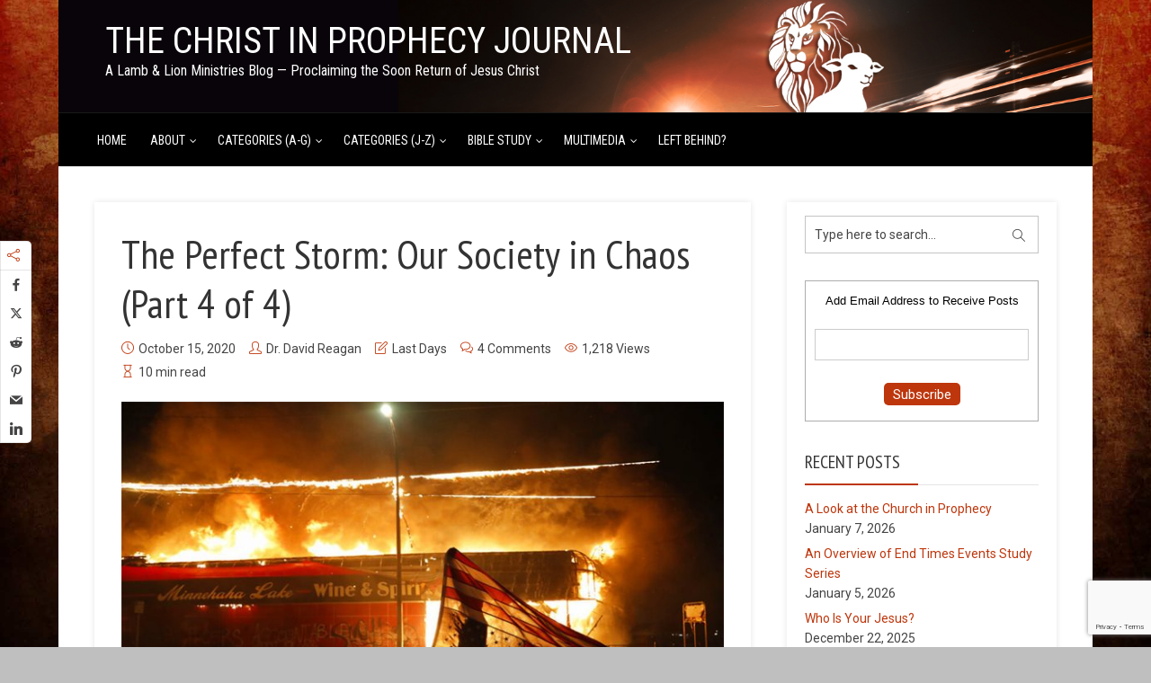

--- FILE ---
content_type: text/html; charset=UTF-8
request_url: https://christinprophecyblog.org/2020/10/the-perfect-storm-our-society-in-chaos-part-4-of-4/
body_size: 34337
content:
<!DOCTYPE html>
<html dir="ltr" lang="en-US" prefix="og: https://ogp.me/ns#" xmlns:og="http://ogp.me/ns#" xmlns:fb="http://ogp.me/ns/fb#" class="no-js no-svg">
<head>
  	<meta charset="UTF-8">
	<meta name="viewport" content="user-scalable=yes, width=device-width, initial-scale=1, maximum-scale=1">
	<link rel="profile" href="https://gmpg.org/xfn/11" />
	<title>The Perfect Storm: Our Society in Chaos (Part 4 of 4) | The Christ in Prophecy Journal</title>
	<style>img:is([sizes="auto" i], [sizes^="auto," i]) { contain-intrinsic-size: 3000px 1500px }</style>
	
		<!-- All in One SEO 4.8.6 - aioseo.com -->
	<meta name="description" content="But let&#039;s get back to the &quot;perfect storm&quot; of mindless violence we see all around us." />
	<meta name="robots" content="max-image-preview:large" />
	<meta name="author" content="Dr. David Reagan"/>
	<link rel="canonical" href="https://christinprophecyblog.org/2020/10/the-perfect-storm-our-society-in-chaos-part-4-of-4/" />
	<meta name="generator" content="All in One SEO (AIOSEO) 4.8.6" />
		<meta property="og:locale" content="en_US" />
		<meta property="og:site_name" content="The Christ in Prophecy Journal | A Lamb &amp; Lion Ministries Blog — Proclaiming the Soon Return of Jesus Christ" />
		<meta property="og:type" content="article" />
		<meta property="og:title" content="The Perfect Storm: Our Society in Chaos (Part 4 of 4) | The Christ in Prophecy Journal" />
		<meta property="og:description" content="But let&#039;s get back to the &quot;perfect storm&quot; of mindless violence we see all around us." />
		<meta property="og:url" content="https://christinprophecyblog.org/2020/10/the-perfect-storm-our-society-in-chaos-part-4-of-4/" />
		<meta property="og:image" content="https://christinprophecyblog.org/wp-content/uploads/2020/10/we-were-warned.jpg" />
		<meta property="og:image:secure_url" content="https://christinprophecyblog.org/wp-content/uploads/2020/10/we-were-warned.jpg" />
		<meta property="og:image:width" content="750" />
		<meta property="og:image:height" content="500" />
		<meta property="article:published_time" content="2020-10-15T13:00:39+00:00" />
		<meta property="article:modified_time" content="2025-08-21T21:12:48+00:00" />
		<meta name="twitter:card" content="summary_large_image" />
		<meta name="twitter:title" content="The Perfect Storm: Our Society in Chaos (Part 4 of 4) | The Christ in Prophecy Journal" />
		<meta name="twitter:description" content="But let&#039;s get back to the &quot;perfect storm&quot; of mindless violence we see all around us." />
		<meta name="twitter:image" content="https://christinprophecyblog.org/wp-content/uploads/2020/10/we-were-warned.jpg" />
		<script type="application/ld+json" class="aioseo-schema">
			{"@context":"https:\/\/schema.org","@graph":[{"@type":"Article","@id":"https:\/\/christinprophecyblog.org\/2020\/10\/the-perfect-storm-our-society-in-chaos-part-4-of-4\/#article","name":"The Perfect Storm: Our Society in Chaos (Part 4 of 4) | The Christ in Prophecy Journal","headline":"The Perfect Storm: Our Society in Chaos (Part 4 of 4)","author":{"@id":"https:\/\/christinprophecyblog.org\/author\/docreagan\/#author"},"publisher":{"@id":"https:\/\/christinprophecyblog.org\/#organization"},"image":{"@type":"ImageObject","url":"https:\/\/christinprophecyblog.org\/wp-content\/uploads\/2020\/10\/we-were-warned.jpg","width":750,"height":500,"caption":"We Were Warned"},"datePublished":"2020-10-15T08:00:39-05:00","dateModified":"2025-08-21T16:12:48-05:00","inLanguage":"en-US","commentCount":4,"mainEntityOfPage":{"@id":"https:\/\/christinprophecyblog.org\/2020\/10\/the-perfect-storm-our-society-in-chaos-part-4-of-4\/#webpage"},"isPartOf":{"@id":"https:\/\/christinprophecyblog.org\/2020\/10\/the-perfect-storm-our-society-in-chaos-part-4-of-4\/#webpage"},"articleSection":"Last Days, End Times, Judgment, Signs of the End Times, Society, United States of America"},{"@type":"BreadcrumbList","@id":"https:\/\/christinprophecyblog.org\/2020\/10\/the-perfect-storm-our-society-in-chaos-part-4-of-4\/#breadcrumblist","itemListElement":[{"@type":"ListItem","@id":"https:\/\/christinprophecyblog.org#listItem","position":1,"name":"Home","item":"https:\/\/christinprophecyblog.org","nextItem":{"@type":"ListItem","@id":"https:\/\/christinprophecyblog.org\/category\/last-days\/#listItem","name":"Last Days"}},{"@type":"ListItem","@id":"https:\/\/christinprophecyblog.org\/category\/last-days\/#listItem","position":2,"name":"Last Days","item":"https:\/\/christinprophecyblog.org\/category\/last-days\/","nextItem":{"@type":"ListItem","@id":"https:\/\/christinprophecyblog.org\/2020\/10\/the-perfect-storm-our-society-in-chaos-part-4-of-4\/#listItem","name":"The Perfect Storm: Our Society in Chaos (Part 4 of 4)"},"previousItem":{"@type":"ListItem","@id":"https:\/\/christinprophecyblog.org#listItem","name":"Home"}},{"@type":"ListItem","@id":"https:\/\/christinprophecyblog.org\/2020\/10\/the-perfect-storm-our-society-in-chaos-part-4-of-4\/#listItem","position":3,"name":"The Perfect Storm: Our Society in Chaos (Part 4 of 4)","previousItem":{"@type":"ListItem","@id":"https:\/\/christinprophecyblog.org\/category\/last-days\/#listItem","name":"Last Days"}}]},{"@type":"Organization","@id":"https:\/\/christinprophecyblog.org\/#organization","name":"The Christ in Prophecy Journal","description":"A Lamb & Lion Ministries Blog \u2014 Proclaiming the Soon Return of Jesus Christ","url":"https:\/\/christinprophecyblog.org\/","telephone":"+19727363567"},{"@type":"Person","@id":"https:\/\/christinprophecyblog.org\/author\/docreagan\/#author","url":"https:\/\/christinprophecyblog.org\/author\/docreagan\/","name":"Dr. David Reagan","image":{"@type":"ImageObject","@id":"https:\/\/christinprophecyblog.org\/2020\/10\/the-perfect-storm-our-society-in-chaos-part-4-of-4\/#authorImage","url":"https:\/\/secure.gravatar.com\/avatar\/729a966250088a86ed678df2d10d5b29dee20ffb830c224360a74153c85c97ee?s=96&d=mm&r=pg","width":96,"height":96,"caption":"Dr. David Reagan"}},{"@type":"WebPage","@id":"https:\/\/christinprophecyblog.org\/2020\/10\/the-perfect-storm-our-society-in-chaos-part-4-of-4\/#webpage","url":"https:\/\/christinprophecyblog.org\/2020\/10\/the-perfect-storm-our-society-in-chaos-part-4-of-4\/","name":"The Perfect Storm: Our Society in Chaos (Part 4 of 4) | The Christ in Prophecy Journal","description":"But let's get back to the \"perfect storm\" of mindless violence we see all around us.","inLanguage":"en-US","isPartOf":{"@id":"https:\/\/christinprophecyblog.org\/#website"},"breadcrumb":{"@id":"https:\/\/christinprophecyblog.org\/2020\/10\/the-perfect-storm-our-society-in-chaos-part-4-of-4\/#breadcrumblist"},"author":{"@id":"https:\/\/christinprophecyblog.org\/author\/docreagan\/#author"},"creator":{"@id":"https:\/\/christinprophecyblog.org\/author\/docreagan\/#author"},"image":{"@type":"ImageObject","url":"https:\/\/christinprophecyblog.org\/wp-content\/uploads\/2020\/10\/we-were-warned.jpg","@id":"https:\/\/christinprophecyblog.org\/2020\/10\/the-perfect-storm-our-society-in-chaos-part-4-of-4\/#mainImage","width":750,"height":500,"caption":"We Were Warned"},"primaryImageOfPage":{"@id":"https:\/\/christinprophecyblog.org\/2020\/10\/the-perfect-storm-our-society-in-chaos-part-4-of-4\/#mainImage"},"datePublished":"2020-10-15T08:00:39-05:00","dateModified":"2025-08-21T16:12:48-05:00"},{"@type":"WebSite","@id":"https:\/\/christinprophecyblog.org\/#website","url":"https:\/\/christinprophecyblog.org\/","name":"The Christ in Prophecy Journal","description":"A Lamb & Lion Ministries Blog \u2014 Proclaiming the Soon Return of Jesus Christ","inLanguage":"en-US","publisher":{"@id":"https:\/\/christinprophecyblog.org\/#organization"}}]}
		</script>
		<!-- All in One SEO -->

<link rel='dns-prefetch' href='//fonts.googleapis.com' />
<link rel="alternate" type="application/rss+xml" title="The Christ in Prophecy Journal &raquo; Feed" href="https://christinprophecyblog.org/feed/" />
<link rel="alternate" type="application/rss+xml" title="The Christ in Prophecy Journal &raquo; Comments Feed" href="https://christinprophecyblog.org/comments/feed/" />

<script>
var MP3jPLAYLISTS = [];
var MP3jPLAYERS = [];
</script>
<link rel="alternate" type="application/rss+xml" title="The Christ in Prophecy Journal &raquo; The Perfect Storm: Our Society in Chaos (Part 4 of 4) Comments Feed" href="https://christinprophecyblog.org/2020/10/the-perfect-storm-our-society-in-chaos-part-4-of-4/feed/" />
<script type="text/javascript">
/* <![CDATA[ */
window._wpemojiSettings = {"baseUrl":"https:\/\/s.w.org\/images\/core\/emoji\/16.0.1\/72x72\/","ext":".png","svgUrl":"https:\/\/s.w.org\/images\/core\/emoji\/16.0.1\/svg\/","svgExt":".svg","source":{"concatemoji":"https:\/\/christinprophecyblog.org\/wp-includes\/js\/wp-emoji-release.min.js?ver=bec9428563ebcd676cf345e0ef3f4eac"}};
/*! This file is auto-generated */
!function(s,n){var o,i,e;function c(e){try{var t={supportTests:e,timestamp:(new Date).valueOf()};sessionStorage.setItem(o,JSON.stringify(t))}catch(e){}}function p(e,t,n){e.clearRect(0,0,e.canvas.width,e.canvas.height),e.fillText(t,0,0);var t=new Uint32Array(e.getImageData(0,0,e.canvas.width,e.canvas.height).data),a=(e.clearRect(0,0,e.canvas.width,e.canvas.height),e.fillText(n,0,0),new Uint32Array(e.getImageData(0,0,e.canvas.width,e.canvas.height).data));return t.every(function(e,t){return e===a[t]})}function u(e,t){e.clearRect(0,0,e.canvas.width,e.canvas.height),e.fillText(t,0,0);for(var n=e.getImageData(16,16,1,1),a=0;a<n.data.length;a++)if(0!==n.data[a])return!1;return!0}function f(e,t,n,a){switch(t){case"flag":return n(e,"\ud83c\udff3\ufe0f\u200d\u26a7\ufe0f","\ud83c\udff3\ufe0f\u200b\u26a7\ufe0f")?!1:!n(e,"\ud83c\udde8\ud83c\uddf6","\ud83c\udde8\u200b\ud83c\uddf6")&&!n(e,"\ud83c\udff4\udb40\udc67\udb40\udc62\udb40\udc65\udb40\udc6e\udb40\udc67\udb40\udc7f","\ud83c\udff4\u200b\udb40\udc67\u200b\udb40\udc62\u200b\udb40\udc65\u200b\udb40\udc6e\u200b\udb40\udc67\u200b\udb40\udc7f");case"emoji":return!a(e,"\ud83e\udedf")}return!1}function g(e,t,n,a){var r="undefined"!=typeof WorkerGlobalScope&&self instanceof WorkerGlobalScope?new OffscreenCanvas(300,150):s.createElement("canvas"),o=r.getContext("2d",{willReadFrequently:!0}),i=(o.textBaseline="top",o.font="600 32px Arial",{});return e.forEach(function(e){i[e]=t(o,e,n,a)}),i}function t(e){var t=s.createElement("script");t.src=e,t.defer=!0,s.head.appendChild(t)}"undefined"!=typeof Promise&&(o="wpEmojiSettingsSupports",i=["flag","emoji"],n.supports={everything:!0,everythingExceptFlag:!0},e=new Promise(function(e){s.addEventListener("DOMContentLoaded",e,{once:!0})}),new Promise(function(t){var n=function(){try{var e=JSON.parse(sessionStorage.getItem(o));if("object"==typeof e&&"number"==typeof e.timestamp&&(new Date).valueOf()<e.timestamp+604800&&"object"==typeof e.supportTests)return e.supportTests}catch(e){}return null}();if(!n){if("undefined"!=typeof Worker&&"undefined"!=typeof OffscreenCanvas&&"undefined"!=typeof URL&&URL.createObjectURL&&"undefined"!=typeof Blob)try{var e="postMessage("+g.toString()+"("+[JSON.stringify(i),f.toString(),p.toString(),u.toString()].join(",")+"));",a=new Blob([e],{type:"text/javascript"}),r=new Worker(URL.createObjectURL(a),{name:"wpTestEmojiSupports"});return void(r.onmessage=function(e){c(n=e.data),r.terminate(),t(n)})}catch(e){}c(n=g(i,f,p,u))}t(n)}).then(function(e){for(var t in e)n.supports[t]=e[t],n.supports.everything=n.supports.everything&&n.supports[t],"flag"!==t&&(n.supports.everythingExceptFlag=n.supports.everythingExceptFlag&&n.supports[t]);n.supports.everythingExceptFlag=n.supports.everythingExceptFlag&&!n.supports.flag,n.DOMReady=!1,n.readyCallback=function(){n.DOMReady=!0}}).then(function(){return e}).then(function(){var e;n.supports.everything||(n.readyCallback(),(e=n.source||{}).concatemoji?t(e.concatemoji):e.wpemoji&&e.twemoji&&(t(e.twemoji),t(e.wpemoji)))}))}((window,document),window._wpemojiSettings);
/* ]]> */
</script>
<link rel='stylesheet' id='SFMCss-css' href='https://christinprophecyblog.org/wp-content/plugins/feedburner-alternative-and-rss-redirect/css/sfm_style.css?ver=bec9428563ebcd676cf345e0ef3f4eac' type='text/css' media='all' />
<link rel='stylesheet' id='SFMCSS-css' href='https://christinprophecyblog.org/wp-content/plugins/feedburner-alternative-and-rss-redirect/css/sfm_widgetStyle.css?ver=bec9428563ebcd676cf345e0ef3f4eac' type='text/css' media='all' />
<style id='wp-emoji-styles-inline-css' type='text/css'>

	img.wp-smiley, img.emoji {
		display: inline !important;
		border: none !important;
		box-shadow: none !important;
		height: 1em !important;
		width: 1em !important;
		margin: 0 0.07em !important;
		vertical-align: -0.1em !important;
		background: none !important;
		padding: 0 !important;
	}
</style>
<link rel='stylesheet' id='wp-block-library-css' href='https://christinprophecyblog.org/wp-includes/css/dist/block-library/style.min.css?ver=bec9428563ebcd676cf345e0ef3f4eac' type='text/css' media='all' />
<style id='classic-theme-styles-inline-css' type='text/css'>
/*! This file is auto-generated */
.wp-block-button__link{color:#fff;background-color:#32373c;border-radius:9999px;box-shadow:none;text-decoration:none;padding:calc(.667em + 2px) calc(1.333em + 2px);font-size:1.125em}.wp-block-file__button{background:#32373c;color:#fff;text-decoration:none}
</style>
<style id='js-archive-list-archive-widget-style-inline-css' type='text/css'>
/*!***************************************************************************************************************************************************************************************************************************************!*\
  !*** css ./node_modules/css-loader/dist/cjs.js??ruleSet[1].rules[4].use[1]!./node_modules/postcss-loader/dist/cjs.js??ruleSet[1].rules[4].use[2]!./node_modules/sass-loader/dist/cjs.js??ruleSet[1].rules[4].use[3]!./src/style.scss ***!
  \***************************************************************************************************************************************************************************************************************************************/
@charset "UTF-8";
/**
 * The following styles get applied both on the front of your site
 * and in the editor.
 *
 * Replace them with your own styles or remove the file completely.
 */
.js-archive-list a,
.js-archive-list a:focus,
.js-archive-list a:hover {
  text-decoration: none;
}
.js-archive-list .loading {
  display: inline-block;
  padding-left: 5px;
  vertical-align: middle;
  width: 25px;
}

.jal-hide {
  display: none;
}

.widget_jaw_widget ul.jaw_widget,
ul.jaw_widget ul,
body .wp-block-js-archive-list-archive-widget ul.jaw_widget,
body .wp-block-js-archive-list-archive-widget ul.jaw_widget ul,
body ul.jaw_widget {
  list-style: none;
  margin-left: 0;
  padding-left: 0;
}

.widget_jaw_widget ul.jaw_widget li,
.wp-block-js-archive-list-archive-widget ul.jaw_widget li,
.jaw_widget ul li {
  padding-left: 1rem;
  list-style: none;
}
.widget_jaw_widget ul.jaw_widget li::before,
.wp-block-js-archive-list-archive-widget ul.jaw_widget li::before,
.jaw_widget ul li::before {
  content: "";
}
.widget_jaw_widget ul.jaw_widget li .post-date,
.wp-block-js-archive-list-archive-widget ul.jaw_widget li .post-date,
.jaw_widget ul li .post-date {
  padding-left: 5px;
}
.widget_jaw_widget ul.jaw_widget li .post-date::before,
.wp-block-js-archive-list-archive-widget ul.jaw_widget li .post-date::before,
.jaw_widget ul li .post-date::before {
  content: "—";
  padding-right: 5px;
}

/** Bullet's padding **/
.jaw_symbol {
  margin-right: 0.5rem;
}

/*# sourceMappingURL=style-index.css.map*/
</style>
<style id='global-styles-inline-css' type='text/css'>
:root{--wp--preset--aspect-ratio--square: 1;--wp--preset--aspect-ratio--4-3: 4/3;--wp--preset--aspect-ratio--3-4: 3/4;--wp--preset--aspect-ratio--3-2: 3/2;--wp--preset--aspect-ratio--2-3: 2/3;--wp--preset--aspect-ratio--16-9: 16/9;--wp--preset--aspect-ratio--9-16: 9/16;--wp--preset--color--black: #000000;--wp--preset--color--cyan-bluish-gray: #abb8c3;--wp--preset--color--white: #ffffff;--wp--preset--color--pale-pink: #f78da7;--wp--preset--color--vivid-red: #cf2e2e;--wp--preset--color--luminous-vivid-orange: #ff6900;--wp--preset--color--luminous-vivid-amber: #fcb900;--wp--preset--color--light-green-cyan: #7bdcb5;--wp--preset--color--vivid-green-cyan: #00d084;--wp--preset--color--pale-cyan-blue: #8ed1fc;--wp--preset--color--vivid-cyan-blue: #0693e3;--wp--preset--color--vivid-purple: #9b51e0;--wp--preset--color--thr-acc: #be360c;--wp--preset--color--thr-txt: #171717;--wp--preset--color--thr-meta: #444444;--wp--preset--color--thr-bg: #ffffff;--wp--preset--gradient--vivid-cyan-blue-to-vivid-purple: linear-gradient(135deg,rgba(6,147,227,1) 0%,rgb(155,81,224) 100%);--wp--preset--gradient--light-green-cyan-to-vivid-green-cyan: linear-gradient(135deg,rgb(122,220,180) 0%,rgb(0,208,130) 100%);--wp--preset--gradient--luminous-vivid-amber-to-luminous-vivid-orange: linear-gradient(135deg,rgba(252,185,0,1) 0%,rgba(255,105,0,1) 100%);--wp--preset--gradient--luminous-vivid-orange-to-vivid-red: linear-gradient(135deg,rgba(255,105,0,1) 0%,rgb(207,46,46) 100%);--wp--preset--gradient--very-light-gray-to-cyan-bluish-gray: linear-gradient(135deg,rgb(238,238,238) 0%,rgb(169,184,195) 100%);--wp--preset--gradient--cool-to-warm-spectrum: linear-gradient(135deg,rgb(74,234,220) 0%,rgb(151,120,209) 20%,rgb(207,42,186) 40%,rgb(238,44,130) 60%,rgb(251,105,98) 80%,rgb(254,248,76) 100%);--wp--preset--gradient--blush-light-purple: linear-gradient(135deg,rgb(255,206,236) 0%,rgb(152,150,240) 100%);--wp--preset--gradient--blush-bordeaux: linear-gradient(135deg,rgb(254,205,165) 0%,rgb(254,45,45) 50%,rgb(107,0,62) 100%);--wp--preset--gradient--luminous-dusk: linear-gradient(135deg,rgb(255,203,112) 0%,rgb(199,81,192) 50%,rgb(65,88,208) 100%);--wp--preset--gradient--pale-ocean: linear-gradient(135deg,rgb(255,245,203) 0%,rgb(182,227,212) 50%,rgb(51,167,181) 100%);--wp--preset--gradient--electric-grass: linear-gradient(135deg,rgb(202,248,128) 0%,rgb(113,206,126) 100%);--wp--preset--gradient--midnight: linear-gradient(135deg,rgb(2,3,129) 0%,rgb(40,116,252) 100%);--wp--preset--font-size--small: 13px;--wp--preset--font-size--medium: 20px;--wp--preset--font-size--large: 23px;--wp--preset--font-size--x-large: 42px;--wp--preset--font-size--normal: 16px;--wp--preset--font-size--huge: 29px;--wp--preset--spacing--20: 0.44rem;--wp--preset--spacing--30: 0.67rem;--wp--preset--spacing--40: 1rem;--wp--preset--spacing--50: 1.5rem;--wp--preset--spacing--60: 2.25rem;--wp--preset--spacing--70: 3.38rem;--wp--preset--spacing--80: 5.06rem;--wp--preset--shadow--natural: 6px 6px 9px rgba(0, 0, 0, 0.2);--wp--preset--shadow--deep: 12px 12px 50px rgba(0, 0, 0, 0.4);--wp--preset--shadow--sharp: 6px 6px 0px rgba(0, 0, 0, 0.2);--wp--preset--shadow--outlined: 6px 6px 0px -3px rgba(255, 255, 255, 1), 6px 6px rgba(0, 0, 0, 1);--wp--preset--shadow--crisp: 6px 6px 0px rgba(0, 0, 0, 1);}:where(.is-layout-flex){gap: 0.5em;}:where(.is-layout-grid){gap: 0.5em;}body .is-layout-flex{display: flex;}.is-layout-flex{flex-wrap: wrap;align-items: center;}.is-layout-flex > :is(*, div){margin: 0;}body .is-layout-grid{display: grid;}.is-layout-grid > :is(*, div){margin: 0;}:where(.wp-block-columns.is-layout-flex){gap: 2em;}:where(.wp-block-columns.is-layout-grid){gap: 2em;}:where(.wp-block-post-template.is-layout-flex){gap: 1.25em;}:where(.wp-block-post-template.is-layout-grid){gap: 1.25em;}.has-black-color{color: var(--wp--preset--color--black) !important;}.has-cyan-bluish-gray-color{color: var(--wp--preset--color--cyan-bluish-gray) !important;}.has-white-color{color: var(--wp--preset--color--white) !important;}.has-pale-pink-color{color: var(--wp--preset--color--pale-pink) !important;}.has-vivid-red-color{color: var(--wp--preset--color--vivid-red) !important;}.has-luminous-vivid-orange-color{color: var(--wp--preset--color--luminous-vivid-orange) !important;}.has-luminous-vivid-amber-color{color: var(--wp--preset--color--luminous-vivid-amber) !important;}.has-light-green-cyan-color{color: var(--wp--preset--color--light-green-cyan) !important;}.has-vivid-green-cyan-color{color: var(--wp--preset--color--vivid-green-cyan) !important;}.has-pale-cyan-blue-color{color: var(--wp--preset--color--pale-cyan-blue) !important;}.has-vivid-cyan-blue-color{color: var(--wp--preset--color--vivid-cyan-blue) !important;}.has-vivid-purple-color{color: var(--wp--preset--color--vivid-purple) !important;}.has-black-background-color{background-color: var(--wp--preset--color--black) !important;}.has-cyan-bluish-gray-background-color{background-color: var(--wp--preset--color--cyan-bluish-gray) !important;}.has-white-background-color{background-color: var(--wp--preset--color--white) !important;}.has-pale-pink-background-color{background-color: var(--wp--preset--color--pale-pink) !important;}.has-vivid-red-background-color{background-color: var(--wp--preset--color--vivid-red) !important;}.has-luminous-vivid-orange-background-color{background-color: var(--wp--preset--color--luminous-vivid-orange) !important;}.has-luminous-vivid-amber-background-color{background-color: var(--wp--preset--color--luminous-vivid-amber) !important;}.has-light-green-cyan-background-color{background-color: var(--wp--preset--color--light-green-cyan) !important;}.has-vivid-green-cyan-background-color{background-color: var(--wp--preset--color--vivid-green-cyan) !important;}.has-pale-cyan-blue-background-color{background-color: var(--wp--preset--color--pale-cyan-blue) !important;}.has-vivid-cyan-blue-background-color{background-color: var(--wp--preset--color--vivid-cyan-blue) !important;}.has-vivid-purple-background-color{background-color: var(--wp--preset--color--vivid-purple) !important;}.has-black-border-color{border-color: var(--wp--preset--color--black) !important;}.has-cyan-bluish-gray-border-color{border-color: var(--wp--preset--color--cyan-bluish-gray) !important;}.has-white-border-color{border-color: var(--wp--preset--color--white) !important;}.has-pale-pink-border-color{border-color: var(--wp--preset--color--pale-pink) !important;}.has-vivid-red-border-color{border-color: var(--wp--preset--color--vivid-red) !important;}.has-luminous-vivid-orange-border-color{border-color: var(--wp--preset--color--luminous-vivid-orange) !important;}.has-luminous-vivid-amber-border-color{border-color: var(--wp--preset--color--luminous-vivid-amber) !important;}.has-light-green-cyan-border-color{border-color: var(--wp--preset--color--light-green-cyan) !important;}.has-vivid-green-cyan-border-color{border-color: var(--wp--preset--color--vivid-green-cyan) !important;}.has-pale-cyan-blue-border-color{border-color: var(--wp--preset--color--pale-cyan-blue) !important;}.has-vivid-cyan-blue-border-color{border-color: var(--wp--preset--color--vivid-cyan-blue) !important;}.has-vivid-purple-border-color{border-color: var(--wp--preset--color--vivid-purple) !important;}.has-vivid-cyan-blue-to-vivid-purple-gradient-background{background: var(--wp--preset--gradient--vivid-cyan-blue-to-vivid-purple) !important;}.has-light-green-cyan-to-vivid-green-cyan-gradient-background{background: var(--wp--preset--gradient--light-green-cyan-to-vivid-green-cyan) !important;}.has-luminous-vivid-amber-to-luminous-vivid-orange-gradient-background{background: var(--wp--preset--gradient--luminous-vivid-amber-to-luminous-vivid-orange) !important;}.has-luminous-vivid-orange-to-vivid-red-gradient-background{background: var(--wp--preset--gradient--luminous-vivid-orange-to-vivid-red) !important;}.has-very-light-gray-to-cyan-bluish-gray-gradient-background{background: var(--wp--preset--gradient--very-light-gray-to-cyan-bluish-gray) !important;}.has-cool-to-warm-spectrum-gradient-background{background: var(--wp--preset--gradient--cool-to-warm-spectrum) !important;}.has-blush-light-purple-gradient-background{background: var(--wp--preset--gradient--blush-light-purple) !important;}.has-blush-bordeaux-gradient-background{background: var(--wp--preset--gradient--blush-bordeaux) !important;}.has-luminous-dusk-gradient-background{background: var(--wp--preset--gradient--luminous-dusk) !important;}.has-pale-ocean-gradient-background{background: var(--wp--preset--gradient--pale-ocean) !important;}.has-electric-grass-gradient-background{background: var(--wp--preset--gradient--electric-grass) !important;}.has-midnight-gradient-background{background: var(--wp--preset--gradient--midnight) !important;}.has-small-font-size{font-size: var(--wp--preset--font-size--small) !important;}.has-medium-font-size{font-size: var(--wp--preset--font-size--medium) !important;}.has-large-font-size{font-size: var(--wp--preset--font-size--large) !important;}.has-x-large-font-size{font-size: var(--wp--preset--font-size--x-large) !important;}
:where(.wp-block-post-template.is-layout-flex){gap: 1.25em;}:where(.wp-block-post-template.is-layout-grid){gap: 1.25em;}
:where(.wp-block-columns.is-layout-flex){gap: 2em;}:where(.wp-block-columns.is-layout-grid){gap: 2em;}
:root :where(.wp-block-pullquote){font-size: 1.5em;line-height: 1.6;}
</style>
<link rel='stylesheet' id='bcct_style-css' href='https://christinprophecyblog.org/wp-content/plugins/better-click-to-tweet/assets/css/styles.css?ver=3.0' type='text/css' media='all' />
<link rel='stylesheet' id='contact-form-7-css' href='https://christinprophecyblog.org/wp-content/plugins/contact-form-7/includes/css/styles.css?ver=6.1.1' type='text/css' media='all' />
<link rel='stylesheet' id='mks_shortcodes_fntawsm_css-css' href='https://christinprophecyblog.org/wp-content/plugins/meks-flexible-shortcodes/css/font-awesome/css/font-awesome.min.css?ver=1.3.8' type='text/css' media='screen' />
<link rel='stylesheet' id='mks_shortcodes_simple_line_icons-css' href='https://christinprophecyblog.org/wp-content/plugins/meks-flexible-shortcodes/css/simple-line/simple-line-icons.css?ver=1.3.8' type='text/css' media='screen' />
<link rel='stylesheet' id='mks_shortcodes_css-css' href='https://christinprophecyblog.org/wp-content/plugins/meks-flexible-shortcodes/css/style.css?ver=1.3.8' type='text/css' media='screen' />
<link rel='stylesheet' id='essb-social-profiles-css' href='https://christinprophecyblog.org/wp-content/plugins/easy-social-share-buttons3/lib/modules/social-followers-counter/assets/social-profiles.min.css?ver=10.5' type='text/css' media='all' />
<link rel='stylesheet' id='easy-social-share-buttons-animations-css' href='https://christinprophecyblog.org/wp-content/plugins/easy-social-share-buttons3/assets/css/essb-animations.min.css?ver=10.5' type='text/css' media='all' />
<link rel='stylesheet' id='easy-social-share-buttons-css' href='https://christinprophecyblog.org/wp-content/plugins/easy-social-share-buttons3/assets/css/easy-social-share-buttons.css?ver=10.5' type='text/css' media='all' />
<style id='easy-social-share-buttons-inline-css' type='text/css'>
.essbfc-container li a { text-decoration: none!important; }.essb_links .essb_link_mastodon { --essb-network: #6364ff;}.essb_displayed_sidebar{left:5px!important;}.essb_displayed_sidebar_right{right:5px!important;}
</style>
<link rel='stylesheet' id='thr-fonts-css' href='https://fonts.googleapis.com/css?family=Roboto%3A400%2C300%7CPT+Sans+Narrow%3A400%7CRoboto+Condensed%3A400&#038;subset=latin&#038;ver=2.2' type='text/css' media='all' />
<link rel='stylesheet' id='thr_style-css' href='https://christinprophecyblog.org/wp-content/themes/throne/style.css?ver=2.2' type='text/css' media='all' />
<style id='thr_style-inline-css' type='text/css'>
body,.button_respond,.thr_author_link {font-family: 'Roboto';font-weight: 300;}h1,h2,h3,h4,h5,h6,.featured_posts_link,.mks_author_widget h3{font-family: 'PT Sans Narrow';font-weight: 400;}#nav li a,.site-title,.site-title a,.site-desc,.sidr ul li a{font-family: 'Roboto Condensed';font-weight: 400;}body,.overlay_bg_div{background-color: rgba(0,0,0,0.25);}.arch_line,.page-progress span{background: #be360c;}.thr_boxed_wrapper,.is_bxd.meta-share{background-color: #ffffff;}.thr_boxed{margin-top: 0px;}::-webkit-input-placeholder { color:#ffffff;}:-moz-placeholder { color: #ffffff;}::-moz-placeholder { color:#ffffff;}:-ms-input-placeholder { color:#ffffff;}.site-title a,#nav li a,.header-main,.search_header_form input[type="text"], .search_header_form input[type="text"]:focus,.menu-item-has-children:after,.sidr ul li span,.sidr ul li a {color: #ffffff;}#nav > ul > li:hover > a, #nav a:hover,#nav li.current-menu-item > a,#nav li.current_page_item > a,#nav li.current-menu-item.menu-item-has-children:after,#nav li.current_page_item.menu-item-has-children:after,.sidr ul li:hover > a, .sidr ul li:hover > span,#sidr-existing-content li.sidr-class-current_page_item > a,#sidr-existing-content li.sidr-class-current_page_item > .thr_menu_parent,#sidr-existing-content li.sidr-class-current-menu-item > a,#sidr-existing-content li.sidr-class-current-menu-item > .thr_menu_parent,.nav-btn{color: #ffb266;}.sidr ul li:hover > a, .sidr ul li.active > a, .sidr ul li.sidr-class-active > a,.sidr ul li ul li:hover > a, .sidr ul li ul li.active > a, .sidr ul li ul li.sidr-class-active > a {-webkit-box-shadow: inset 2px 0 0 0px #ffb266;-moz-box-shadow: inset 2px 0 0 0px #ffb266;box-shadow: inset 2px 0 0 0px #ffb266;}.menu-item-has-children:after{border-top-color: #ffffff;}li.menu-item-has-children:hover:after{color: #ffb266;}.header-main {height: 125px;background-color: #222222;background-color: rgba(34,34,34,0.00);background-repeat:repeat;}.sidr{background-color: #000000;}#sticky_header{background-color: #000000;background:rgba(0,0,0,0.9);}.header-main .search_header_form{background-color: transparent;}.header-main .search_header_form input[type="text"]{top:38px;;}#nav li a{padding: 51px 3px 52px;}.header-bottom,#nav .sub-menu{background-color: #000000;}.header_ads_space{margin: 17px 0;}.logo_wrapper{top: 26px;left: 12px;}.menu-item-has-children:after{margin: 56px 0 0 2px;}.main_content_wrapper{background-color: #ffffff;}.thr_content_wrapped .meta-share{background-color: #ffffff;}.main_content_wrapper .single .entry-title, .page-template-default .entry-title,.main_content_wrapper .entry-title a,.main_content_wrapper h1,.main_content_wrapper h2,.main_content_wrapper h3,.main_content_wrapper h4, .main_content_wrapper h5,.main_content_wrapper h6,#subheader_box h1,#subheader_box h2,#subheader_box h3,#subheader_box h4,#subheader_box h5,#subheader_box h6{color: #333333;}.main_content_wrapper,#subheader_box p{color: #171717;}.meta-item,.meta-item a,.comment-metadata time,.comment-list .reply a,.main_content_wrapper .button_respond,li.cat-item,.widget_archive li,.widget_recent_entries ul span{color: #444444;}.meta-item i,.entry-title a:hover,a,.comment-metadata time:before,.button_respond:hover,.button_respond i,.comment-list .reply a:before,.comment-list .reply a:hover,.meta-item a:hover,.error404 h1,.thr_content_wrapped .meta-share.meta-itemi{color: #be360c;}.error404 .entry-content .nav-menu li a{background: #be360c;}.underlined_heading span{border-bottom-color: #be360c;}.is-style-solid-color{background-color: #be360c;color: #ffffff;}blockquote{border-color: #be360c;}blockquote.wp-block-quote{border-color: #be360c;}.comment-reply-title:after,#submit,.meta-item .read_more_button, .thr_button, input[type="submit"],.current, .page-numbers:hover, .thr-load-more a:hover, #pagination .post_previous a:hover, #pagination .post_next a:hover, .load_more_posts a:hover,.f_read_more,.wp-caption .wp-caption-text,.wp-block-image figcaption,.entry-content .mejs-container .mejs-controls, .entry-content .mejs-embed, .entry-content .mejs-embed body,.comment-list li.bypostauthor > .comment-body:after,.comment-list li.comment-author-admin > .comment-body:after,.wp-block-button__link,body div.wpforms-container-full .wpforms-form input[type=submit], body div.wpforms-container-full .wpforms-form button[type=submit], body div.wpforms-container-full .wpforms-form .wpforms-page-button,body div.wpforms-container-full .wpforms-form input[type=submit]:hover, body div.wpforms-container-full .wpforms-form button[type=submit]:hover, body div.wpforms-container-full .wpforms-form .wpforms-page-button:hover {background: #be360c;}.entry-content .mejs-controls .mejs-time-rail .mejs-time-total,.entry-content .mejs-controls .mejs-horizontal-volume-slider .mejs-horizontal-volume-total,.entry-content .mejs-controls .mejs-time-rail .mejs-time-loaded{background: rgba(0,0,0,0.25);}.entry-content .mejs-controls .mejs-time-rail .mejs-time-current,.entry-content .mejs-controls .mejs-horizontal-volume-slider .mejs-horizontal-volume-current {background: rgba(190,54,12,0.5);}.current, .page-numbers:hover, .thr-load-more a:hover #pagination .post_previous a:hover, #pagination .post_next a:hover, .load_more_posts a:hover{box-shadow: inset 0 0 0 1px #be360c;}.thr-loader > div{-webkit-box-shadow: 0 1px 0 0 #be360c;-moz-box-shadow: 0 1px 0 0 #be360c;box-shadow: 0 1px 0 0 #be360c;}.thr_sidebar_wrapped #sidebar,.thr_widget_wrapped #sidebar .widget,.thr_sidebar_wrapped .affix,.thr_sidebar_wrapped .affix-bottom{background: #ffffff;}#sidebar .widget-title,#sidebar h1,#sidebar h2,#sidebar h3,#sidebar h4,#sidebar h5,#sidebar h6{color: #333333;}#sidebar .widget-title span{border-bottom-color: #be360c;}.widget_tag_cloud a,#sidebar .widget a,li.recentcomments:before,#sidebar .thr_posts_widget.widget .entry-meta a:hover {color: #be360c;}#sidebar{color: #444444;}.footer_wrapper{background-color: #333333}.footer_wrapper p,.footer_wrapper,.footer_wrapper .widget{color: #d8d8d8;}.footer_wrapper a{color: #ffb266;}.footer_wrapper h1,.footer_wrapper h2,.footer_wrapper h3,.footer_wrapper h4,.footer_wrapper h5,.footer_wrapper h6,.footer_wrapper .widget-title{color: #ffffff;}.archive-title,.category-heading-title,#archive_title p,.archive-title h1{color: #333333;}.has-small-font-size{ font-size: 13px;}.has-normal-font-size{ font-size: 16px;}.has-large-font-size{ font-size: 23px;}.has-huge-font-size{ font-size: 29px;}.has-thr-acc-background-color{ background-color: #be360c;}.has-thr-acc-color{ color: #be360c;}.has-thr-txt-background-color{ background-color: #171717;}.has-thr-txt-color{ color: #171717;}.has-thr-meta-background-color{ background-color: #444444;}.has-thr-meta-color{ color: #444444;}.has-thr-bg-background-color{ background-color: #ffffff;}.has-thr-bg-color{ color: #ffffff;}.site-title a{text-transform: uppercase;}.nav-menu li a{text-transform: uppercase;}.widget-title{text-transform: uppercase;}.footer_wrapper .widget-title{text-transform: uppercase;}.featured_title_over h2{text-transform: uppercase;}
</style>
<link rel='stylesheet' id='thr_responsive-css' href='https://christinprophecyblog.org/wp-content/themes/throne/assets/css/responsive.css?ver=2.2' type='text/css' media='all' />
<link rel='stylesheet' id='meks-ads-widget-css' href='https://christinprophecyblog.org/wp-content/plugins/meks-easy-ads-widget/css/style.css?ver=2.0.9' type='text/css' media='all' />
<link rel='stylesheet' id='meks_instagram-widget-styles-css' href='https://christinprophecyblog.org/wp-content/plugins/meks-easy-instagram-widget/css/widget.css?ver=bec9428563ebcd676cf345e0ef3f4eac' type='text/css' media='all' />
<link rel='stylesheet' id='meks-flickr-widget-css' href='https://christinprophecyblog.org/wp-content/plugins/meks-simple-flickr-widget/css/style.css?ver=1.3' type='text/css' media='all' />
<link rel='stylesheet' id='meks-author-widget-css' href='https://christinprophecyblog.org/wp-content/plugins/meks-smart-author-widget/css/style.css?ver=1.1.5' type='text/css' media='all' />
<link rel='stylesheet' id='meks-social-widget-css' href='https://christinprophecyblog.org/wp-content/plugins/meks-smart-social-widget/css/style.css?ver=1.6.5' type='text/css' media='all' />
<link rel='stylesheet' id='meks-themeforest-widget-css' href='https://christinprophecyblog.org/wp-content/plugins/meks-themeforest-smart-widget/css/style.css?ver=1.6' type='text/css' media='all' />
<link rel='stylesheet' id='meks_ess-main-css' href='https://christinprophecyblog.org/wp-content/plugins/meks-easy-social-share/assets/css/main.css?ver=1.3' type='text/css' media='all' />
<style id='meks_ess-main-inline-css' type='text/css'>

                body .meks_ess a {
                    background: #444444 !important;
                }
                body .meks_ess.transparent a::before, body .meks_ess.transparent a span, body .meks_ess.outline a span {
                    color: #444444 !important;
                }
                body .meks_ess.outline a::before {
                    color: #444444 !important;
                }
                body .meks_ess.outline a {
                    border-color: #444444 !important;
                }
                body .meks_ess.outline a:hover {
                    border-color: #444444 !important;
                }
            
</style>
<link rel='stylesheet' id='mp3-jplayer-css' href='https://christinprophecyblog.org/wp-content/plugins/mp3-jplayer/css/light.css?ver=2.7.3' type='text/css' media='all' />
<script type="text/javascript" src="https://christinprophecyblog.org/wp-includes/js/jquery/jquery.min.js?ver=3.7.1" id="jquery-core-js"></script>
<script type="text/javascript" src="https://christinprophecyblog.org/wp-includes/js/jquery/jquery-migrate.min.js?ver=3.4.1" id="jquery-migrate-js"></script>
<link rel="https://api.w.org/" href="https://christinprophecyblog.org/wp-json/" /><link rel="alternate" title="JSON" type="application/json" href="https://christinprophecyblog.org/wp-json/wp/v2/posts/19832" /><link rel="EditURI" type="application/rsd+xml" title="RSD" href="https://christinprophecyblog.org/xmlrpc.php?rsd" />
<link rel="alternate" title="oEmbed (JSON)" type="application/json+oembed" href="https://christinprophecyblog.org/wp-json/oembed/1.0/embed?url=https%3A%2F%2Fchristinprophecyblog.org%2F2020%2F10%2Fthe-perfect-storm-our-society-in-chaos-part-4-of-4%2F" />
<link rel="alternate" title="oEmbed (XML)" type="text/xml+oembed" href="https://christinprophecyblog.org/wp-json/oembed/1.0/embed?url=https%3A%2F%2Fchristinprophecyblog.org%2F2020%2F10%2Fthe-perfect-storm-our-society-in-chaos-part-4-of-4%2F&#038;format=xml" />
<meta name="generator" content="Redux 4.5.7" /> <meta name="follow.[base64]" content="NLh6YuSZjcUKyjBhD360"/>        <style type="text/css" id="pf-main-css">
            
				@media screen {
					.printfriendly {
						z-index: 1000; position: relative
					}
					.printfriendly a, .printfriendly a:link, .printfriendly a:visited, .printfriendly a:hover, .printfriendly a:active {
						font-weight: 600;
						cursor: pointer;
						text-decoration: none;
						border: none;
						-webkit-box-shadow: none;
						-moz-box-shadow: none;
						box-shadow: none;
						outline:none;
						font-size: 14px !important;
						color: #6D9F00 !important;
					}
					.printfriendly.pf-alignleft {
						float: left;
					}
					.printfriendly.pf-alignright {
						float: right;
					}
					.printfriendly.pf-aligncenter {
						justify-content: center;
						display: flex; align-items: center;
					}
				}

				.pf-button-img {
					border: none;
					-webkit-box-shadow: none;
					-moz-box-shadow: none;
					box-shadow: none;
					padding: 0;
					margin: 0;
					display: inline;
					vertical-align: middle;
				}

				img.pf-button-img + .pf-button-text {
					margin-left: 6px;
				}

				@media print {
					.printfriendly {
						display: none;
					}
				}
				        </style>

            
        <style type="text/css" id="pf-excerpt-styles">
          .pf-button.pf-button-excerpt {
              display: none;
           }
        </style>

            <script async src="https://www.googletagmanager.com/gtag/js?id=GTM-PRPX9KV" type="text/javascript"></script><script type="text/javascript">window.dataLayer = window.dataLayer || [];function gtag(){dataLayer.push(arguments);}gtag('js', new Date());<!-- Google Tag Manager -->
(function(w,d,s,l,i){w[l]=w[l]||[];w[l].push({'gtm.start':
new Date().getTime(),event:'gtm.js'});var f=d.getElementsByTagName(s)[0],
j=d.createElement(s),dl=l!='dataLayer'?'&amp;l='+l:'';j.async=true;j.src=
'https://www.googletagmanager.com/gtm.js?id='+i+dl;f.parentNode.insertBefore(j,f);
})(window,document,'script','dataLayer','GTM-PRPX9KV');
<!-- End Google Tag Manager -->
</script><style type="text/css">.recentcomments a{display:inline !important;padding:0 !important;margin:0 !important;}</style><link rel="icon" href="https://christinprophecyblog.org/wp-content/uploads/2019/10/cropped-favicon-32x32.png" sizes="32x32" />
<link rel="icon" href="https://christinprophecyblog.org/wp-content/uploads/2019/10/cropped-favicon-192x192.png" sizes="192x192" />
<link rel="apple-touch-icon" href="https://christinprophecyblog.org/wp-content/uploads/2019/10/cropped-favicon-180x180.png" />
<meta name="msapplication-TileImage" content="https://christinprophecyblog.org/wp-content/uploads/2019/10/cropped-favicon-270x270.png" />
		<style type="text/css" id="wp-custom-css">
			.submit { 
    margin-top: 100px;
}

.fb_iframe_widget {
    margin-bottom: 8px!important;
}

.jaw_years {
    font-size: 16px;
}

.jaw_months {
    font-size: 15px;
    padding-left: 15px;
}

.jaw_posts {
    font-size: 14px;
}

input[type="text"] {
    border: 1px solid rgba(0, 0, 0, 0.23);
}

.category-heading-title, #archive_title {
    text-transform: uppercase;
}

.sidebar_rss_button {
    padding: 4px 14px;
    float: left;
    background: #e23a3e;
    color: #FFF;
    border-radius: 5px;
    font-size: 16px;
    line-height: 30px!important;
    width: 100%;
    text-align: center;
    text-decoration: none!important;
}

body {
    font-weight: 400;
}

a {
    font-weight: 400;
}

.apsc-each-profile a {
    color: #fff !important;
}

@media only screen and (max-width: 950px){
.header-main {
    height: 70px !important;
    text-align: center;
}

.header-sticky {
    height: 60px!important;
}}		</style>
		
<!-- START - Open Graph and Twitter Card Tags 3.3.5 -->
 <!-- Facebook Open Graph -->
  <meta property="og:locale" content="en_US"/>
  <meta property="og:site_name" content="The Christ in Prophecy Journal"/>
  <meta property="og:title" content="The Perfect Storm: Our Society in Chaos (Part 4 of 4)"/>
  <meta property="og:url" content="https://christinprophecyblog.org/2020/10/the-perfect-storm-our-society-in-chaos-part-4-of-4/"/>
  <meta property="og:type" content="article"/>
  <meta property="og:description" content="But let&#039;s get back to the &quot;perfect storm&quot; of mindless violence we see all around us."/>
  <meta property="og:image" content="https://christinprophecyblog.org/wp-content/uploads/2020/10/we-were-warned.jpg"/>
  <meta property="og:image:url" content="https://christinprophecyblog.org/wp-content/uploads/2020/10/we-were-warned.jpg"/>
  <meta property="og:image:secure_url" content="https://christinprophecyblog.org/wp-content/uploads/2020/10/we-were-warned.jpg"/>
  <meta property="article:published_time" content="2020-10-15T08:00:39-05:00"/>
  <meta property="article:modified_time" content="2025-08-21T16:12:48-05:00" />
  <meta property="og:updated_time" content="2025-08-21T16:12:48-05:00" />
  <meta property="article:section" content="Last Days"/>
  <meta property="article:author" content="https://www.facebook.com/lamblionministries/"/>
  <meta property="article:publisher" content="https://www.facebook.com/lamblionministries"/>
 <!-- Google+ / Schema.org -->
 <!-- Twitter Cards -->
  <meta name="twitter:title" content="The Perfect Storm: Our Society in Chaos (Part 4 of 4)"/>
  <meta name="twitter:url" content="https://christinprophecyblog.org/2020/10/the-perfect-storm-our-society-in-chaos-part-4-of-4/"/>
  <meta name="twitter:description" content="But let&#039;s get back to the &quot;perfect storm&quot; of mindless violence we see all around us."/>
  <meta name="twitter:image" content="https://christinprophecyblog.org/wp-content/uploads/2020/10/we-were-warned.jpg"/>
  <meta name="twitter:card" content="summary_large_image"/>
  <meta name="twitter:creator" content="@https://twitter.com/christnprophecy"/>
 <!-- SEO -->
 <!-- Misc. tags -->
 <!-- is_singular -->
<!-- END - Open Graph and Twitter Card Tags 3.3.5 -->
	
</head>


<body data-rsssl=1 class="wp-singular post-template-default single single-post postid-19832 single-format-standard wp-embed-responsive wp-theme-throne essb-10.5 thr_content_wrapped thr_sidebar_wrapped thr_body_sidebar_right sticky_on throne-v_2_2">

<div class="body_bg_img">
	<div class="overlay_bg_div"></div>
	<img src="https://christinprophecyblog.org/wp-content/uploads/2021/03/background_woodmap1.jpg" alt="The Christ in Prophecy Journal"/>
</div>

<div class="thr_boxed">
	<div class="thr_boxed_wrapper">

<div id="sticky_header" class="header-sticky"><div class="content_wrapper"></div></div>

<header id="header" class="header full_width clearfix">
	<div class="header-main">
					<div class="header_bg_img"><img src="https://christinprophecyblog.org/wp-content/uploads/2017/10/logo-cip-journal.jpg" alt="The Christ in Prophecy Journal"/></div>
				<div class="content_wrapper">		
						<a class="nav-btn" id="nav-open-btn" href="#"><i class="fa fa-bars"></i></a>
<div class="logo_wrapper">

		
	
	<span class="site-title">
		<a href="https://christinprophecyblog.org/" title="The Christ in Prophecy Journal" >
							The Christ in Prophecy Journal					</a>
	</span>

	<span class="site-desc">
		A Lamb &amp; Lion Ministries Blog — Proclaiming the Soon Return of Jesus Christ	</span>	
	

</div>
<div class="header_ads_space">
</div>		</div>

	</div>
		<div class="header-bottom">
		<div class="content_wrapper">
			
<div class="header-bottom-wrapper">
<nav id="nav" class="main_navigation">
	<ul id="thr_main_navigation_menu" class="nav-menu"><li id="menu-item-16158" class="menu-item menu-item-type-custom menu-item-object-custom menu-item-home menu-item-16158"><a href="https://christinprophecyblog.org/">Home</a></li>
<li id="menu-item-16223" class="menu-item menu-item-type-post_type menu-item-object-page menu-item-has-children menu-item-16223"><a href="https://christinprophecyblog.org/about/">About</a>
<ul class="sub-menu">
	<li id="menu-item-17159" class="menu-item menu-item-type-custom menu-item-object-custom menu-item-17159"><a href="http://christinprophecy.org">Main Site</a></li>
	<li id="menu-item-16867" class="menu-item menu-item-type-custom menu-item-object-custom menu-item-16867"><a href="http://christinprophecy.org/contact/">Contact</a></li>
	<li id="menu-item-17160" class="menu-item menu-item-type-custom menu-item-object-custom menu-item-17160"><a href="https://lamblionresources.com/">Store</a></li>
	<li id="menu-item-16868" class="menu-item menu-item-type-custom menu-item-object-custom menu-item-16868"><a href="http://christinprophecy.org/donate/">Donate</a></li>
</ul>
</li>
<li id="menu-item-16159" class="menu-item menu-item-type-custom menu-item-object-custom menu-item-has-children menu-item-16159"><a href="#">Categories (A-G)</a>
<ul class="sub-menu">
	<li id="menu-item-16190" class="menu-item menu-item-type-taxonomy menu-item-object-category menu-item-16190"><a href="https://christinprophecyblog.org/category/afterlife/">Afterlife</a></li>
	<li id="menu-item-16191" class="menu-item menu-item-type-taxonomy menu-item-object-category menu-item-16191"><a href="https://christinprophecyblog.org/category/angelic-realm/">Angelic Realm</a></li>
	<li id="menu-item-16192" class="menu-item menu-item-type-taxonomy menu-item-object-category menu-item-16192"><a href="https://christinprophecyblog.org/category/christian-defense/">Christian Defense</a></li>
	<li id="menu-item-16193" class="menu-item menu-item-type-taxonomy menu-item-object-category menu-item-16193"><a href="https://christinprophecyblog.org/category/creation-science/">Creation Science</a></li>
	<li id="menu-item-16194" class="menu-item menu-item-type-taxonomy menu-item-object-category menu-item-16194"><a href="https://christinprophecyblog.org/category/false-prophecies/">False Prophecies</a></li>
	<li id="menu-item-16195" class="menu-item menu-item-type-taxonomy menu-item-object-category menu-item-16195"><a href="https://christinprophecyblog.org/category/first-coming-of-christ/">First Coming of Christ</a></li>
	<li id="menu-item-16196" class="menu-item menu-item-type-taxonomy menu-item-object-category menu-item-16196"><a href="https://christinprophecyblog.org/category/gentiles-in-prophecy/">Gentiles in Prophecy</a></li>
	<li id="menu-item-16197" class="menu-item menu-item-type-taxonomy menu-item-object-category menu-item-16197"><a href="https://christinprophecyblog.org/category/gospel/">Gospel</a></li>
</ul>
</li>
<li id="menu-item-16189" class="menu-item menu-item-type-custom menu-item-object-custom menu-item-has-children menu-item-16189"><a href="#">Categories (J-Z)</a>
<ul class="sub-menu">
	<li id="menu-item-16198" class="menu-item menu-item-type-taxonomy menu-item-object-category menu-item-16198"><a href="https://christinprophecyblog.org/category/jews-in-prophecy/">Jews in Prophecy</a></li>
	<li id="menu-item-16199" class="menu-item menu-item-type-taxonomy menu-item-object-category current-post-ancestor current-menu-parent current-post-parent menu-item-16199"><a href="https://christinprophecyblog.org/category/last-days/">Last Days</a></li>
	<li id="menu-item-16200" class="menu-item menu-item-type-taxonomy menu-item-object-category menu-item-16200"><a href="https://christinprophecyblog.org/category/millennial-kingdom/">Millennial Kingdom</a></li>
	<li id="menu-item-16201" class="menu-item menu-item-type-taxonomy menu-item-object-category menu-item-16201"><a href="https://christinprophecyblog.org/category/resources/">Resources</a></li>
	<li id="menu-item-16202" class="menu-item menu-item-type-taxonomy menu-item-object-category menu-item-16202"><a href="https://christinprophecyblog.org/category/second-coming-of-christ/">Second Coming of Christ</a></li>
	<li id="menu-item-16203" class="menu-item menu-item-type-taxonomy menu-item-object-category menu-item-16203"><a href="https://christinprophecyblog.org/category/signs-of-the-end-times/">Signs of the End Times</a></li>
	<li id="menu-item-16204" class="menu-item menu-item-type-taxonomy menu-item-object-category menu-item-16204"><a href="https://christinprophecyblog.org/category/tribulation/">Tribulation</a></li>
	<li id="menu-item-16205" class="menu-item menu-item-type-taxonomy menu-item-object-category menu-item-16205"><a href="https://christinprophecyblog.org/category/worship/">Worship</a></li>
</ul>
</li>
<li id="menu-item-16163" class="menu-item menu-item-type-taxonomy menu-item-object-category menu-item-has-children menu-item-16163"><a href="https://christinprophecyblog.org/category/bible-study/">Bible Study</a>
<ul class="sub-menu">
	<li id="menu-item-20413" class="menu-item menu-item-type-taxonomy menu-item-object-category menu-item-20413"><a href="https://christinprophecyblog.org/category/bible-study/book-of-numbers/">Book of Numbers</a></li>
	<li id="menu-item-20452" class="menu-item menu-item-type-taxonomy menu-item-object-category menu-item-20452"><a href="https://christinprophecyblog.org/category/bible-study/book-of-joshua/">Book of Joshua</a></li>
	<li id="menu-item-20527" class="menu-item menu-item-type-taxonomy menu-item-object-category menu-item-20527"><a href="https://christinprophecyblog.org/category/bible-study/books-of-1-and-2-kings/">Books of 1 and 2 Kings</a></li>
	<li id="menu-item-20732" class="menu-item menu-item-type-taxonomy menu-item-object-category menu-item-20732"><a href="https://christinprophecyblog.org/category/bible-study/book-of-proverbs/">Book of Proverbs</a></li>
	<li id="menu-item-20613" class="menu-item menu-item-type-taxonomy menu-item-object-category menu-item-20613"><a href="https://christinprophecyblog.org/category/bible-study/book-of-ezra/">Book of Ezra</a></li>
	<li id="menu-item-16167" class="menu-item menu-item-type-taxonomy menu-item-object-category menu-item-16167"><a href="https://christinprophecyblog.org/category/bible-study/book-of-isaiah/">Book of Isaiah</a></li>
	<li id="menu-item-20818" class="menu-item menu-item-type-taxonomy menu-item-object-category menu-item-20818"><a href="https://christinprophecyblog.org/category/bible-study/books-of-jeremiah/">Books of Jeremiah</a></li>
	<li id="menu-item-16165" class="menu-item menu-item-type-taxonomy menu-item-object-category menu-item-16165"><a href="https://christinprophecyblog.org/category/bible-study/book-of-ezekiel/">Book of Ezekiel</a></li>
	<li id="menu-item-16164" class="menu-item menu-item-type-taxonomy menu-item-object-category menu-item-16164"><a href="https://christinprophecyblog.org/category/bible-study/book-of-daniel/">Book of Daniel</a></li>
	<li id="menu-item-16598" class="menu-item menu-item-type-taxonomy menu-item-object-category menu-item-16598"><a href="https://christinprophecyblog.org/category/bible-study/minor-prophets/">MInor Prophets</a></li>
	<li id="menu-item-18659" class="menu-item menu-item-type-taxonomy menu-item-object-category menu-item-18659"><a href="https://christinprophecyblog.org/category/bible-study/thessalonians/">Books of 1 and 2 Thessalonians</a></li>
	<li id="menu-item-19883" class="menu-item menu-item-type-taxonomy menu-item-object-category menu-item-19883"><a href="https://christinprophecyblog.org/category/bible-study/books-of-1-and-2-peter/">Books of 1 and 2 Peter</a></li>
	<li id="menu-item-16168" class="menu-item menu-item-type-taxonomy menu-item-object-category menu-item-16168"><a href="https://christinprophecyblog.org/category/bible-study/book-of-jude/">Book of Jude</a></li>
	<li id="menu-item-16599" class="menu-item menu-item-type-taxonomy menu-item-object-category menu-item-16599"><a href="https://christinprophecyblog.org/category/bible-study/book-of-revelation/">Book of Revelation</a></li>
</ul>
</li>
<li id="menu-item-16184" class="menu-item menu-item-type-custom menu-item-object-custom menu-item-has-children menu-item-16184"><a href="#">Multimedia</a>
<ul class="sub-menu">
	<li id="menu-item-16206" class="menu-item menu-item-type-custom menu-item-object-custom menu-item-has-children menu-item-16206"><a href="#">Insights</a>
	<ul class="sub-menu">
		<li id="menu-item-16212" class="menu-item menu-item-type-post_type menu-item-object-post menu-item-16212"><a href="https://christinprophecyblog.org/2012/01/bible-prophecy-insights-ep1-accuracy-of-bible-prophecy/">Accuracy of Bible Prophecy</a></li>
		<li id="menu-item-16211" class="menu-item menu-item-type-post_type menu-item-object-post menu-item-16211"><a href="https://christinprophecyblog.org/2012/02/bible-prophecy-insights-ep2-signs-of-jesus-return/">Signs of Jesus&#8217; Return</a></li>
		<li id="menu-item-16210" class="menu-item menu-item-type-post_type menu-item-object-post menu-item-16210"><a href="https://christinprophecyblog.org/2013/04/bible-prophecy-insights-ep3-the-rapture/">The Rapture</a></li>
		<li id="menu-item-16209" class="menu-item menu-item-type-post_type menu-item-object-post menu-item-16209"><a href="https://christinprophecyblog.org/2013/04/bible-prophecy-insights-ep4-technology-foretold/">Technology Foretold</a></li>
		<li id="menu-item-16208" class="menu-item menu-item-type-post_type menu-item-object-post menu-item-16208"><a href="https://christinprophecyblog.org/2013/09/bible-prophecy-insights-ep5-the-end-of-world-politics/">The End of World Politics</a></li>
		<li id="menu-item-16207" class="menu-item menu-item-type-post_type menu-item-object-post menu-item-16207"><a href="https://christinprophecyblog.org/2014/01/bible-prophecy-insights-ep6-dry-bones/">Dry Bones</a></li>
	</ul>
</li>
	<li id="menu-item-16185" class="menu-item menu-item-type-taxonomy menu-item-object-post_format menu-item-16185"><a href="https://christinprophecyblog.org/type/audio/">Audio</a></li>
	<li id="menu-item-16188" class="menu-item menu-item-type-taxonomy menu-item-object-post_format menu-item-16188"><a href="https://christinprophecyblog.org/type/video/">Video</a></li>
	<li id="menu-item-16186" class="menu-item menu-item-type-taxonomy menu-item-object-post_format menu-item-16186"><a href="https://christinprophecyblog.org/type/gallery/">Gallery</a></li>
</ul>
</li>
<li id="menu-item-22219" class="menu-item menu-item-type-post_type menu-item-object-post menu-item-22219"><a href="https://christinprophecyblog.org/2025/07/did-many-people-disappear/">Left Behind?</a></li>
</ul></nav>
</div>		</div>
	</div>
	</header>

<main id="main_content" class="clearfix">
<section id="thr_main" class="content_wrapper clearfix">

	<div class="page-progress"><span></span></div>
<div class="main_content_wrapper">

<div class="posts_wrapper layout_a">
	

<article id="post-19832" class="post-19832 post type-post status-publish format-standard has-post-thumbnail hentry category-last-days tag-end-times tag-judgment tag-signs-of-the-end-times tag-society tag-usa">

	<div class="entry-header">

		<h1 class="entry-title">The Perfect Storm: Our Society in Chaos (Part 4 of 4)</h1>
	
					<div class="entry-meta">
				<div class="meta-item date"><i class="icon-clock"></i><span class="updated">October 15, 2020</span></div><div class="meta-item author"><i class="icon-user"></i><span class="vcard author"><span class="fn"><a href="https://christinprophecyblog.org/author/docreagan/">Dr. David Reagan</a></span></span></div><div class="meta-item categories"><i class="icon-note"></i><a href="https://christinprophecyblog.org/category/last-days/" rel="category tag">Last Days</a></div><div class="meta-item comments"><i class="icon-bubbles"></i><a href="https://christinprophecyblog.org/2020/10/the-perfect-storm-our-society-in-chaos-part-4-of-4/#comments">4 Comments</a></div><div class="meta-item views"><i class="icon-eye"></i>1,218 Views</div><div class="meta-item rtime"><i class="icon-hourglass"></i>10 min read</div>			</div>
			</div>
	


		<div class="entry-image featured_image">
		<img width="730" height="487" src="https://christinprophecyblog.org/wp-content/uploads/2020/10/we-were-warned-730x487.jpg" class="attachment-thr-layout-a size-thr-layout-a wp-post-image" alt="We Were Warned" srcset="https://christinprophecyblog.org/wp-content/uploads/2020/10/we-were-warned-730x487.jpg 730w, https://christinprophecyblog.org/wp-content/uploads/2020/10/we-were-warned-300x200.jpg 300w, https://christinprophecyblog.org/wp-content/uploads/2020/10/we-were-warned-560x373.jpg 560w, https://christinprophecyblog.org/wp-content/uploads/2020/10/we-were-warned.jpg 750w" sizes="(max-width: 730px) 100vw, 730px" />			</div>
	

  
	<div class="entry-content">
		<div class="pf-content"><h3>The Nature of Our Constitutional Government</h3>
<p style="text-align: justify">But let&#8217;s get back to the &#8220;perfect storm&#8221; of mindless violence we see all around us. It reminds me of the fact that our Founding Fathers purposefully did not create a democracy because they believed that pure democracy would result in mob rule. That belief was based upon God&#8217;s Word and its teaching about the fallen nature of Man and his corrupt heart (Jeremiah 17:9 and Matthew 15:18-19).</p>
<p style="text-align: justify">Instead, they created a representative form of government with checks and balances. It was one in which the only directly elected officials on the national level were the members of the Congressional House of Representatives. Senators were selected by state legislatures, and the President by an Electoral College.</p>
<p style="text-align: justify">The 17th Amendment, ratified in 1913, provided for direct election of Senators. And now the &#8220;progressive&#8221; forces of evil in our nation are determined to abolish the Electoral College. The result will be mob rule and the demise of our representative system of government.</p>
<p style="text-align: justify">Our Founding Fathers emphasized over and over that our Constitutional form of representative government could prevail only if there was a foundation of religion and morality. Consider the following statements:</p>
<p style="text-align: justify"><strong>Samuel Adams</strong> (1722-1803) &#8212; Governor of Massachusetts, signer of the Declaration of Independence, and organizer of the Boston Tea Party:</p>
<blockquote><p>A general dissolution of principles and manners will more surely overthrow the liberties of America than the whole force of the common enemy. While the people are virtuous they cannot be subdued; but when they lose their virtue they will be ready to surrender their liberties to the first external or internal invader.</p></blockquote>
<p style="text-align: justify">He further added:</p>
<blockquote><p>Religion and good morals are the only solid foundations of public liberty and happiness.</p></blockquote>
<p style="text-align: justify"><strong>Benjamin Rush</strong> (1745-1813) &#8212; Signer of the Declaration of Independence, attendee at the Continental Congress, physician, and first Surgeon General:</p>
<blockquote><p>The only foundation for&#8230;a republic is to be laid in Religion. Without this there can be no virtue, and without virtue there can be no liberty, and liberty is the object and life of all republican governments.</p></blockquote>
<p style="text-align: justify"><strong>Patrick Henry</strong> (1736-1799) &#8212; First governor of Virginia and member of the Continental Congress:</p>
<blockquote><p>The great pillars of all government and of social life [are] virtue, morality, and religion. This is the armor, and this alone, that renders us invincible.</p></blockquote>
<p style="text-align: justify"><strong>John Adams</strong> (1735-1826) &#8212; Member of the Continental Congress, one of the drafters of the Declaration of Independence, and second President of the United States:</p>
<blockquote><p>We have no government armed in power capable of contending with human passions unbridled by morality and religion&#8230; Our Constitution was made only for a moral and religious people. It is wholly inadequate to the government of any other. [Emphasis added].</p></blockquote>
<p style="text-align: justify"><strong>Thomas Jefferson</strong> (1743-1826) &#8212; Governor of Virginia, first Secretary of State, principle author of the Declaration of Independence, and third President of the United States:</p>
<blockquote><p>No nation has ever yet existed or been governed without religion. Nor can be. The Christian religion is the best religion that has ever been given to man, and I as chief Magistrate of this nation am bound to give it the sanction of my example.</p></blockquote>
<p style="text-align: justify"><strong>James Madison</strong> (1751-1836) &#8212; Political philosopher, considered the &#8220;Father of the Constitution&#8221; and the &#8220;Father of the Bill of Rights,&#8221; member of the House of Representatives, and fourth President of the United States:</p>
<blockquote><p>We have staked the whole future of American civilization, not upon the power of government, far from it. We have staked the future of all of our political institutions upon the capacity of mankind for self-government; upon the capacity of each and all of us to govern ourselves, to control ourselves, to sustain ourselves according to the Ten Commandments of God.</p></blockquote>
<p style="text-align: justify">What these men are saying is that the form of government created by our Constitution depends for its success on a foundation of religion and morality. Without this foundation, we will have mob rule which will lead to martial law and ultimately to a dictatorship.</p>
<h3>The Destruction of Our Nation&#8217;s Foundation</h3>
<p style="text-align: justify">This necessary foundation for our Constitution has been eroded beyond recognition. We as a nation have rejected God in the public arena, and our churches have perverted Christianity beyond recognition.</p>
<p style="text-align: justify">The vast majority of our children today are being raised in homes where God is either ignored or denied. Those who are attending church are hearing a watered-down, false gospel of pop psychology, without any teaching about the fundamentals of the Faith. Additionally, in the public schools, they are being fed the lie of evolution that teaches them they are just animals evolved from apes. Is it any wonder that they are now in our streets acting like beasts?</p>
<p style="text-align: justify">As I have said many times before, we are raising a whole generation of moral pygmies who are willing to kill each other over pricey tennis shoes.</p>
<p style="text-align: justify">And the answer is not the election of more Republicans as many Evangelicals believe. First of all, it is not likely this is going to happen. Our nation has deteriorated to the point that only 23% attend church every Sunday and only 9% have a biblical worldview. Most professing Christians in America today are carnal people who profess to be Christians but who have no personal relationship with Jesus.</p>
<p style="text-align: justify">And even if we could elect more Republicans, we have to keep in mind that they are just as weak and corruptible as Democrats. That&#8217;s the reason that both our national and state governments have so many RHINOs in positions of power &#8212; a RHINO being a Republican-in-name-only. President Trump discovered this truth very quickly when he tried to &#8220;drain the swamp&#8221; in Washington. Many Republicans were a part of that swamp.</p>
<p style="text-align: justify">I am reminded of my colleague and my designated successor, Colonel Tim Moore. He served in the House of Representatives of Kentucky for 13 years before resigning in preparation to take over the leadership of this ministry. The first time he ran for office, he ran on a very strong pro-life platform. He quickly became the leader of the pro-life forces in the Kentucky House. When the first vote came up on a pro-abortion bill sponsored by the Democrat Governor, one of the members of Tim&#8217;s pro-life coalition &#8212; a man who had run for office opposing abortion &#8212; voted for the Governor&#8217;s bill!</p>
<p style="text-align: justify">When Tim confronted him and asked why he had given the Governor his vote, he said, &#8220;The Governor told me that if I would vote for his bill, he would see to it that I got an office with a window.&#8221; So, he traded a window for the lives of babies.</p>
<p style="text-align: justify">The classic example of misplaced trust in politics is the record of Supreme Court justices. Over and over, conservative Presidents have appointed conservative justices, only to watch them migrate to the left over time and give their votes to uphold abominable things like abortion, same-sex marriage and transgenderism. Our current Chief Justice, John Roberts, was appointed to the Supreme Court by President George W. Bush because he claimed to be a strong conservative and constitutionalist. Now, he is voting with the liberals.</p>
<h3>Christian Involvement in Politics</h3>
<p style="text-align: justify">Does this mean that those of us who are Bible-believers and supporters of our Constitution should withdraw from politics? No! But it does mean we are not to look to political solutions for our nation&#8217;s problems when our problems are rooted in the rejection of God and His Word.</p>
<p style="text-align: justify">I have no idea what is ahead of us in the upcoming election. Will God in His mercy orchestrate the re-election of Trump and allow our current window of grace to be extended? Or, will He see to it that both Trump and our nation get what they deserve?</p>
<p style="text-align: justify">Whatever the outcome of the election, I know for certain the ultimate fate of our nation &#8212; and not because I have been given any supernatural revelation by God. I know our fate because God&#8217;s Word reveals that when a nation God has blessed decides to turn its back on the source of its blessings, God will pour out His wrath, and the nation will be destroyed.</p>
<p style="text-align: justify">That is precisely where we are headed.</p>
<h3>Is There Hope for Our Nation?</h3>
<p style="text-align: justify">Do we have any hope? Not as a nation. We have passed the point of no return. The percentage of Americans professing to be Christians has plummeted from 85% in 1990 to 65% today, and probably more than half of these are &#8220;Cultural Christians&#8221; who have never been born again. Only 9% of Americans have a biblical worldview according to the Pew Research Center. And only 17% of those professing to be Christians can be classified as &#8220;Bible-believing.&#8221;</p>
<p style="text-align: justify">Keep in mind, too, that despite being the most unbiblical President in American history, Obama left the office with a 60% approval rating. And his designated heir, Hillary Clinton, received three million more votes than Trump. Most important, those in their 20s &#8212; the Millennials who are the future of our nation &#8212; favored a Socialist in 2016, and when he did not get the nomination, they voted overwhelmingly for Hillary. They repeated that conduct again this year when they favored Bernie Sanders for the Democrat nomination. Our Millennials are the most secular generation in our history. Few go to church, and they are enamored with Socialism.</p>
<p style="text-align: justify">No, I do not believe there is any hope for our nation. But there is incredible hope for individuals who place their faith in Jesus as their Lord and Savior. They have the hope of the indwelling of the Holy Spirit, the hope of the Rapture, the hope of Glorified Bodies, the hope of reigning with Jesus during His Millennial Reign over all the earth, and the hope of eternal life with God in a New Jerusalem on a New Earth. <em>Maranatha!</em></p>
<div class="printfriendly pf-button pf-button-content pf-alignright">
                    <a href="#" rel="nofollow" onclick="window.print(); return false;" title="Printer Friendly, PDF & Email">
                    <img decoding="async" class="pf-button-img" src="https://cdn.printfriendly.com/buttons/printfriendly-pdf-email-button-md.png" alt="Print Friendly, PDF & Email" style="width: 194px;height: 30px;"  />
                    </a>
                </div></div>				
					<div class="meta-tags">
				<a href="https://christinprophecyblog.org/tag/end-times/" rel="tag">End Times</a>&nbsp;&nbsp;&nbsp;<a href="https://christinprophecyblog.org/tag/judgment/" rel="tag">Judgment</a>&nbsp;&nbsp;&nbsp;<a href="https://christinprophecyblog.org/tag/signs-of-the-end-times/" rel="tag">Signs of the End Times</a>&nbsp;&nbsp;&nbsp;<a href="https://christinprophecyblog.org/tag/society/" rel="tag">Society</a>&nbsp;&nbsp;&nbsp;<a href="https://christinprophecyblog.org/tag/usa/" rel="tag">United States of America</a>			</div>
			</div>

			<nav id="post-nav" class="single_post_navigation">
<div class="prev_next_nav">
			<div class="single_prev_next single_post_previous">
			
			<div class="prev_next_link">
				<a href="https://christinprophecyblog.org/2020/10/the-perfect-storm-our-society-in-chaos-part-3-of-4/" rel="prev"><img width="350" height="185" src="https://christinprophecyblog.org/wp-content/uploads/2020/10/we-were-warned-350x185.jpg" class="attachment-thr-layout-c size-thr-layout-c wp-post-image" alt="We Were Warned" srcset="https://christinprophecyblog.org/wp-content/uploads/2020/10/we-were-warned-350x185.jpg 350w, https://christinprophecyblog.org/wp-content/uploads/2020/10/we-were-warned-514x272.jpg 514w" sizes="(max-width: 350px) 100vw, 350px" /><span class="featured_item_overlay"></span><span class="featured_title_over"><span class="meta-item"><i class="icon-arrow-left"></i>Previous Post</span><span class="featured_posts_link">The Perfect Storm: Our Society in Chaos (Part 3 of 4)</span></span></a>			</div>
		</div>
		
			<div class="single_prev_next single_post_next">
						<div class="prev_next_link">
				<a href="https://christinprophecyblog.org/2020/10/prophetic-perspectives-103-the-election-omen/" rel="next"><img width="350" height="185" src="https://christinprophecyblog.org/wp-content/uploads/2020/10/PP-Thumbs_103_The-Election-Omen-350x185.jpg" class="attachment-thr-layout-c size-thr-layout-c wp-post-image" alt="Prophetic Perspectives #103: The Election Omen" srcset="https://christinprophecyblog.org/wp-content/uploads/2020/10/PP-Thumbs_103_The-Election-Omen-350x185.jpg 350w, https://christinprophecyblog.org/wp-content/uploads/2020/10/PP-Thumbs_103_The-Election-Omen-514x272.jpg 514w" sizes="(max-width: 350px) 100vw, 350px" /><span class="featured_item_overlay"></span><span class="featured_title_over"><span class="meta-item"><i class="icon-arrow-right"></i>Next Post</span><span class="featured_posts_link">Prophetic Perspectives #103: The Election Omen</span></span></a>			</div>
		</div>
	</div>
</nav>	
			

	<section id="related-posts-19832" class="related-box author-box post-box">

		<h3 class="comment_title underlined_heading"><span>RELATED ARTICLES</span></h3>

		<div class="posts_wrapper">
							<article id="post-22661" class="layout_d post-22661 post type-post status-publish format-standard has-post-thumbnail hentry category-last-days tag-islam tag-signs-of-the-end-times tag-society tag-usa">

		<div class="entry-image featured_image">
		<a href="https://christinprophecyblog.org/2025/11/why-christians-must-wake-up-to-the-threat-of-radical-islam/" title="Why Christians Must Wake Up to the Threat of Radical Islam">

		<img width="100" height="100" src="https://christinprophecyblog.org/wp-content/uploads/2025/10/Mamdani-Sanders-100x100.jpg" class="attachment-thr-layout-d size-thr-layout-d wp-post-image" alt="Mamdani Sanders" loading="lazy" srcset="https://christinprophecyblog.org/wp-content/uploads/2025/10/Mamdani-Sanders-100x100.jpg 100w, https://christinprophecyblog.org/wp-content/uploads/2025/10/Mamdani-Sanders-150x150.jpg 150w, https://christinprophecyblog.org/wp-content/uploads/2025/10/Mamdani-Sanders-267x267.jpg 267w" sizes="auto, (max-width: 100px) 100vw, 100px" />		
		<span class="featured_item_overlay"></span>
    	
		</a>
	</div>
	
	<h2 class="entry-title"><a href="https://christinprophecyblog.org/2025/11/why-christians-must-wake-up-to-the-threat-of-radical-islam/" title="Why Christians Must Wake Up to the Threat of Radical Islam">Why Christians Must Wake Up to the...</a></h2>
	
			<div class="entry-meta">
			<div class="meta-item date"><i class="icon-clock"></i><span class="updated">November 4, 2025</span></div>		</div>
	
		
<div class="clear"></div>	
</article>							<article id="post-22290" class="layout_d post-22290 post type-post status-publish format-standard has-post-thumbnail hentry category-last-days tag-apostasy-in-the-church tag-church-and-ecclesiology tag-eschatology tag-interpretation-of-scriptures tag-prophecy-fulfilled tag-signs-of-the-end-times">

		<div class="entry-image featured_image">
		<a href="https://christinprophecyblog.org/2025/08/we-are-the-convergence-generation/" title="We Are the Convergence Generation">

		<img width="100" height="100" src="https://christinprophecyblog.org/wp-content/uploads/2025/08/We-Are-the-Convergence-Generation-100x100.jpg" class="attachment-thr-layout-d size-thr-layout-d wp-post-image" alt="We Are the Convergence Generation" loading="lazy" srcset="https://christinprophecyblog.org/wp-content/uploads/2025/08/We-Are-the-Convergence-Generation-100x100.jpg 100w, https://christinprophecyblog.org/wp-content/uploads/2025/08/We-Are-the-Convergence-Generation-150x150.jpg 150w, https://christinprophecyblog.org/wp-content/uploads/2025/08/We-Are-the-Convergence-Generation-267x267.jpg 267w" sizes="auto, (max-width: 100px) 100vw, 100px" />		
		<span class="featured_item_overlay"></span>
    	
		</a>
	</div>
	
	<h2 class="entry-title"><a href="https://christinprophecyblog.org/2025/08/we-are-the-convergence-generation/" title="We Are the Convergence Generation">We Are the Convergence Generation</a></h2>
	
			<div class="entry-meta">
			<div class="meta-item date"><i class="icon-clock"></i><span class="updated">August 20, 2025</span></div>		</div>
	
		
<div class="clear"></div>	
</article>							<article id="post-22257" class="layout_d post-22257 post type-post status-publish format-video has-post-thumbnail hentry category-last-days tag-antichrist tag-book-of-revelation tag-signs-of-the-end-times tag-society post_format-post-format-video">

		<div class="entry-image featured_image">
		<a href="https://christinprophecyblog.org/2025/08/how-to-survive-the-pain-of-financial-distress/" title="How to Survive the Pain of Financial Distress">

		<img width="100" height="100" src="https://christinprophecyblog.org/wp-content/uploads/2025/08/Deep-Dive_How-to-Survive-the-Pain-of-Financial-Distress-100x100.jpg" class="attachment-thr-layout-d size-thr-layout-d wp-post-image" alt="How to Survive the Pain of Financial Distress" loading="lazy" srcset="https://christinprophecyblog.org/wp-content/uploads/2025/08/Deep-Dive_How-to-Survive-the-Pain-of-Financial-Distress-100x100.jpg 100w, https://christinprophecyblog.org/wp-content/uploads/2025/08/Deep-Dive_How-to-Survive-the-Pain-of-Financial-Distress-150x150.jpg 150w, https://christinprophecyblog.org/wp-content/uploads/2025/08/Deep-Dive_How-to-Survive-the-Pain-of-Financial-Distress-267x267.jpg 267w" sizes="auto, (max-width: 100px) 100vw, 100px" />		
		<span class="featured_item_overlay"></span>
    				<span class="featured_icon">
				<i class="icon-camcorder"></i>
			</span>
		
		</a>
	</div>
	
	<h2 class="entry-title"><a href="https://christinprophecyblog.org/2025/08/how-to-survive-the-pain-of-financial-distress/" title="How to Survive the Pain of Financial Distress">How to Survive the Pain of Financial...</a></h2>
	
			<div class="entry-meta">
			<div class="meta-item date"><i class="icon-clock"></i><span class="updated">August 7, 2025</span></div>		</div>
	
		
<div class="clear"></div>	
</article>							<article id="post-22250" class="layout_d post-22250 post type-post status-publish format-video has-post-thumbnail hentry category-last-days tag-book-of-revelation tag-death tag-signs-of-the-end-times tag-tribulation post_format-post-format-video">

		<div class="entry-image featured_image">
		<a href="https://christinprophecyblog.org/2025/07/dystopian-depopulation-and-our-culture-of-death/" title="Dystopian Depopulation and Our Culture of Death">

		<img width="100" height="100" src="https://christinprophecyblog.org/wp-content/uploads/2025/07/Deep-Dive_Dystopian-Depopulation-100x100.jpg" class="attachment-thr-layout-d size-thr-layout-d wp-post-image" alt="Dystopian Depopulation and Our Culture of Death" loading="lazy" srcset="https://christinprophecyblog.org/wp-content/uploads/2025/07/Deep-Dive_Dystopian-Depopulation-100x100.jpg 100w, https://christinprophecyblog.org/wp-content/uploads/2025/07/Deep-Dive_Dystopian-Depopulation-150x150.jpg 150w, https://christinprophecyblog.org/wp-content/uploads/2025/07/Deep-Dive_Dystopian-Depopulation-267x267.jpg 267w" sizes="auto, (max-width: 100px) 100vw, 100px" />		
		<span class="featured_item_overlay"></span>
    				<span class="featured_icon">
				<i class="icon-camcorder"></i>
			</span>
		
		</a>
	</div>
	
	<h2 class="entry-title"><a href="https://christinprophecyblog.org/2025/07/dystopian-depopulation-and-our-culture-of-death/" title="Dystopian Depopulation and Our Culture of Death">Dystopian Depopulation and Our Culture...</a></h2>
	
			<div class="entry-meta">
			<div class="meta-item date"><i class="icon-clock"></i><span class="updated">July 31, 2025</span></div>		</div>
	
		
<div class="clear"></div>	
</article>			
		</div>

	</section>


	
	 		<section id="post-author-19832" class="author-box">


	<h3 class="comment_title underlined_heading"><span>ABOUT AUTHOR</span>
		<a href="https://christinprophecyblog.org/author/docreagan/" class="thr_author_link">View all posts</a>
	 <a href="https://christinprophecy.org" target="_blank" rel="noopener" class="thr_author_link">Author Website</a></h3>


	<div class="data-image">
		<img alt='' src='https://secure.gravatar.com/avatar/729a966250088a86ed678df2d10d5b29dee20ffb830c224360a74153c85c97ee?s=112&#038;d=mm&#038;r=pg' srcset='https://secure.gravatar.com/avatar/729a966250088a86ed678df2d10d5b29dee20ffb830c224360a74153c85c97ee?s=224&#038;d=mm&#038;r=pg 2x' class='avatar avatar-112 photo' height='112' width='112' loading='lazy' decoding='async'/>	</div>
	
	<div class="data-content">
		<h4 class="author-title">Dr. David Reagan		<div class="thr_author_links">
						
										
										
										
										
										
										
										
												<a href="https://www.facebook.com/lamblionministries/" target="_blank" rel="noopener" class="fa fa-facebook soc_squared"></a>
							
										
										
										
												<a href="https://instagram.com/christinprophecy/" target="_blank" rel="noopener" class="fa fa-instagram soc_squared"></a>
							
										
												<a href="https://www.pinterest.com/proclaimJesus/" target="_blank" rel="noopener" class="fa fa-pinterest soc_squared"></a>
							
										
										
										
										
										
										
										
												<a href="https://twitter.com/christnprophecy" target="_blank" rel="noopener" class="fa fa-twitter soc_squared"></a>
							
												<a href="http://vimeo.com/lambandlion" target="_blank" rel="noopener" class="fa fa-vimeo soc_squared"></a>
							
										
										
										
										
												<a href="http://youtube.com/user/ChristInProphecy" target="_blank" rel="noopener" class="fa fa-youtube soc_squared"></a>
							
								
		</div>
		</h4>

		
		<p>Dr. David Reagan is the Founder and Evangelist Emeritus of <a href="https://christinprophecy.org">Lamb &amp; Lion Ministries</a>. He is a life-long Bible student, teacher, and preacher and he led over 45 pilgrimages to Israel. Dr. Reagan was the host of the radio then television program <a href="https://christinprophecy.org/programs/networks/">Christ in Prophecy</a> for nearly 40 years.</p>
		<div class="clear"></div>
	</div>

</section>	 
<div class="clear"></div>	
</article>

	
</div>

<div id="post-comments-19832" class="comments_main">

     <div class="comments_holder">
        <h3 class="comment_title underlined_heading"><span>4 Comments</span><a href="#respond" class="button_respond"><i class="icon-bubbles"></i>Leave a Comment</a>  </h3> 
        
        <div class="clear"></div>     
                       
        <ul class="comment-list">
                        		<li id="comment-20769" class="comment even thread-even depth-1">
			<article id="div-comment-20769" class="comment-body">
				<footer class="comment-meta">
					<div class="comment-author vcard">
						<img alt='' src='https://secure.gravatar.com/avatar/b6eb1f109ff1e39d91eba5398da74abed79a471ccca440d0a7843bd6b5942359?s=64&#038;d=mm&#038;r=pg' srcset='https://secure.gravatar.com/avatar/b6eb1f109ff1e39d91eba5398da74abed79a471ccca440d0a7843bd6b5942359?s=128&#038;d=mm&#038;r=pg 2x' class='avatar avatar-64 photo' height='64' width='64' loading='lazy' decoding='async'/>						<b class="fn"><a href="http://definingjeff.blogspot.com" class="url" rel="ugc external nofollow">Jeffrey Ludwig</a></b> <span class="says">says:</span>					</div><!-- .comment-author -->

					<div class="comment-metadata">
						<a href="https://christinprophecyblog.org/2020/10/the-perfect-storm-our-society-in-chaos-part-4-of-4/#comment-20769"><time datetime="2020-10-15T14:04:25-05:00">October 15, 2020 at 2:04 pm</time></a>					</div><!-- .comment-metadata -->

									</footer><!-- .comment-meta -->

				<div class="comment-content">
					<p>When I reflect on the heresies and blasphemies in our society and even in our Protestant churches (so-called progressive or liberal Christianity) as well as the Catholic and Orthodox branches, I sometimes become discouraged. But when I read an article like this, I am encouraged because my destiny is in the hands of Christ who saved this Jewish guy 32 years ago.  Thank you Lord for those like Dr. Reagan who remain faithful to Your Word!!</p>
				</div><!-- .comment-content -->

				<div class="reply"><a rel="nofollow" class="comment-reply-link" href="#comment-20769" data-commentid="20769" data-postid="19832" data-belowelement="div-comment-20769" data-respondelement="respond" data-replyto="Reply to Jeffrey Ludwig" aria-label="Reply to Jeffrey Ludwig">Reply</a></div>			</article><!-- .comment-body -->
		</li><!-- #comment-## -->
		<li id="comment-20771" class="comment odd alt thread-odd thread-alt depth-1">
			<article id="div-comment-20771" class="comment-body">
				<footer class="comment-meta">
					<div class="comment-author vcard">
						<img alt='' src='https://secure.gravatar.com/avatar/6a9a6ae774553e8decf5ff1a397f68618ca418096a27dd38ca9cb232dc0561af?s=64&#038;d=mm&#038;r=pg' srcset='https://secure.gravatar.com/avatar/6a9a6ae774553e8decf5ff1a397f68618ca418096a27dd38ca9cb232dc0561af?s=128&#038;d=mm&#038;r=pg 2x' class='avatar avatar-64 photo' height='64' width='64' loading='lazy' decoding='async'/>						<b class="fn"><a href="http://ldolphin.org" class="url" rel="ugc external nofollow">Lambert Dolphin</a></b> <span class="says">says:</span>					</div><!-- .comment-author -->

					<div class="comment-metadata">
						<a href="https://christinprophecyblog.org/2020/10/the-perfect-storm-our-society-in-chaos-part-4-of-4/#comment-20771"><time datetime="2020-10-15T14:29:53-05:00">October 15, 2020 at 2:29 pm</time></a>					</div><!-- .comment-metadata -->

									</footer><!-- .comment-meta -->

				<div class="comment-content">
					<p>Extraordinarily fine! Thank you!</p>
				</div><!-- .comment-content -->

				<div class="reply"><a rel="nofollow" class="comment-reply-link" href="#comment-20771" data-commentid="20771" data-postid="19832" data-belowelement="div-comment-20771" data-respondelement="respond" data-replyto="Reply to Lambert Dolphin" aria-label="Reply to Lambert Dolphin">Reply</a></div>			</article><!-- .comment-body -->
		</li><!-- #comment-## -->
		<li id="comment-20774" class="comment even thread-even depth-1">
			<article id="div-comment-20774" class="comment-body">
				<footer class="comment-meta">
					<div class="comment-author vcard">
						<img alt='' src='https://secure.gravatar.com/avatar/1d8114480d29a1748ea9c793979e692ebdd7636d690136345649a8636743423b?s=64&#038;d=mm&#038;r=pg' srcset='https://secure.gravatar.com/avatar/1d8114480d29a1748ea9c793979e692ebdd7636d690136345649a8636743423b?s=128&#038;d=mm&#038;r=pg 2x' class='avatar avatar-64 photo' height='64' width='64' loading='lazy' decoding='async'/>						<b class="fn"><a href="http://Facebook" class="url" rel="ugc external nofollow">David Patterson</a></b> <span class="says">says:</span>					</div><!-- .comment-author -->

					<div class="comment-metadata">
						<a href="https://christinprophecyblog.org/2020/10/the-perfect-storm-our-society-in-chaos-part-4-of-4/#comment-20774"><time datetime="2020-10-16T08:23:54-05:00">October 16, 2020 at 8:23 am</time></a>					</div><!-- .comment-metadata -->

									</footer><!-- .comment-meta -->

				<div class="comment-content">
					<p>Truth&#8230; thank you for writing these 4 messages.</p>
				</div><!-- .comment-content -->

				<div class="reply"><a rel="nofollow" class="comment-reply-link" href="#comment-20774" data-commentid="20774" data-postid="19832" data-belowelement="div-comment-20774" data-respondelement="respond" data-replyto="Reply to David Patterson" aria-label="Reply to David Patterson">Reply</a></div>			</article><!-- .comment-body -->
		</li><!-- #comment-## -->
		<li id="comment-20792" class="comment odd alt thread-odd thread-alt depth-1">
			<article id="div-comment-20792" class="comment-body">
				<footer class="comment-meta">
					<div class="comment-author vcard">
						<img alt='' src='https://secure.gravatar.com/avatar/3dccda682e712cae7c6f252229fee1aaee5cb2bfee6e7776f01cea77376cca3e?s=64&#038;d=mm&#038;r=pg' srcset='https://secure.gravatar.com/avatar/3dccda682e712cae7c6f252229fee1aaee5cb2bfee6e7776f01cea77376cca3e?s=128&#038;d=mm&#038;r=pg 2x' class='avatar avatar-64 photo' height='64' width='64' loading='lazy' decoding='async'/>						<b class="fn">Brendan flynn</b> <span class="says">says:</span>					</div><!-- .comment-author -->

					<div class="comment-metadata">
						<a href="https://christinprophecyblog.org/2020/10/the-perfect-storm-our-society-in-chaos-part-4-of-4/#comment-20792"><time datetime="2020-10-20T02:53:45-05:00">October 20, 2020 at 2:53 am</time></a>					</div><!-- .comment-metadata -->

									</footer><!-- .comment-meta -->

				<div class="comment-content">
					<p>Thank you David Regan for being faithful to the Lord by teaching sound doctrine, there is no church I know of here in Scotland that is teaching the word of God especially prophesy</p>
				</div><!-- .comment-content -->

				<div class="reply"><a rel="nofollow" class="comment-reply-link" href="#comment-20792" data-commentid="20792" data-postid="19832" data-belowelement="div-comment-20792" data-respondelement="respond" data-replyto="Reply to Brendan flynn" aria-label="Reply to Brendan flynn">Reply</a></div>			</article><!-- .comment-body -->
		</li><!-- #comment-## -->
        </ul><!--END comment-list-->
    		
    		<div class="navigation">
  			    
 			</div>
    </div><!--END comments holder -->

    <div id="comments" class="comment_post">
    <div class="comment-form-wrapper">
    	<div id="respond" class="comment-respond">
		<h3 id="reply-title" class="comment-reply-title">LEAVE A REPLY <small><a rel="nofollow" id="cancel-comment-reply-link" href="/2020/10/the-perfect-storm-our-society-in-chaos-part-4-of-4/#respond" style="display:none;">Cancel Reply</a></small></h3><form action="https://christinprophecyblog.org/wp-comments-post.php" method="post" id="commentform" class="comment-form"><p class="comment-notes">Your email address will not be published. Required fields are marked <span class="required">*</span></p><p class="comment-form-comment"><label for="comment">Comment</label><textarea id="comment" name="comment" cols="45" rows="8" aria-required="true"></textarea></p><p class="comment-form-author"><label for="author">Name <span class="required">*</span></label> <input id="author" name="author" type="text" value="" size="30" maxlength="245" autocomplete="name" required /></p>
<p class="comment-form-email"><label for="email">Email <span class="required">*</span></label> <input id="email" name="email" type="email" value="" size="30" maxlength="100" autocomplete="email" required /></p>
<p class="comment-form-url"><label for="url">Website</label> <input id="url" name="url" type="url" value="" size="30" maxlength="200" autocomplete="url" /></p>
<p class="comment-form-cookies-consent"><input id="wp-comment-cookies-consent" name="wp-comment-cookies-consent" type="checkbox" value="yes" /> <label for="wp-comment-cookies-consent">Save my name, email, and website in this browser for the next time I comment.</label></p>
		<input type="hidden" name="g-recaptcha-response" id="lsrecaptcha3-res-comment" class="stls-grecaptcha3" data-action="comment">
		<p class="form-submit"><input name="submit" type="submit" id="submit" class="submit" value="Post Comment" /> <input type='hidden' name='comment_post_ID' value='19832' id='comment_post_ID' />
<input type='hidden' name='comment_parent' id='comment_parent' value='0' />
</p></form>	</div><!-- #respond -->
	
</div> <!-- end of comment-form-wrapper -->
</div><!--END post form --> 

</div></div>
<aside id="sidebar" class="sidebar right">
	<div id="search-2" class="widget widget_search"><form class="search_form" action="https://christinprophecyblog.org/" method="get">
	<input name="s" class="search_input" size="20" type="text" value="Type here to search..." onfocus="(this.value == 'Type here to search...') && (this.value = '')" onblur="(this.value == '') && (this.value = 'Type here to search...')" placeholder="Type here to search..." />
	<i class="icon-magnifier"><input type="submit" value="" class="thr-search-icon"></i>
</form></div><div id="sfm-widget-2" class="widget sfm">		
                <div class="sfm_widget_sec" style="background-color:  ;  border:1px solid #adadad;;">   
                    <span class='sfmTitle' style='margin-bottom:19px;font-family:Arial, Helvetica, sans-serif;font-size: 13px;color: #000000 ;'>Add Email Address to Receive Posts</span>	<div class="sfmNewsLetter"  >
		<form action="https://api.follow.it/subscription-form/[base64]/8" method="post" target="popupwindow" id="news-sfm-widget-2" accept-charset="utf-8" onsubmit="return processfurther(this);">
			<span class="sfrd_inputHolder">
            	<input type="email" class="feedemail" name="email" id="widgetemail" required value=""  />
            </span>
			<span class="sfrd_buttonHolder">
            	<input type="submit" name="commit"  value="Subscribe"  />
            </span>
			<input type="hidden" class="feedid" value="[base64]" name="feed_id" id="sffeed_id"/>
			<input id="sffeedtype" type="hidden" class="feedtype" value="8" name="feedtype">
			<script type="text/javascript">
				function processfurther() {
					var feed_id = document.getElementById("sffeed_id").value;
					var feedtype = document.getElementById("sffeedtype").value;
					var email = document.getElementById('widgetemail').value;
					var filter = /^([a-zA-Z0-9_\.\-])+\@(([a-zA-Z0-9\-])+\.)+([a-zA-Z0-9]{2,4})+$/;
					if ((email != "Enter your email") && (filter.test(email)))
					{
						if (feedtype == '1')
						{
							var url = "https://api.follow.it/widgets/nextstep";
							window.open(url, "popupwindow", "scrollbars=yes,width=350,height=150");
						}
						if (feedtype == '8')
						{
							var url = "https://api.follow.it/widgets/setfilter/" + feed_id;
							window.open(url, "popupwindow", "scrollbars=yes,width=760,height=460");
						}
						return true;
					}
					else
					{
						alert('Please enter email address');
						document.getElementById('widgetemail').focus();
						return false;
					}
				}
			</script>
		</form>    
	    </div>   
		               </div>
              </div>
		<div id="recent-posts-3" class="widget widget_recent_entries">
		<h4 class="widget-title"><span>Recent Posts</span></h4>
		<ul>
											<li>
					<a href="https://christinprophecyblog.org/2026/01/a-look-at-the-church-in-prophecy/">A Look at the Church in Prophecy</a>
											<span class="post-date">January 7, 2026</span>
									</li>
											<li>
					<a href="https://christinprophecyblog.org/2026/01/an-overview-of-end-times-events-study-series/">An Overview of End Times Events Study Series</a>
											<span class="post-date">January 5, 2026</span>
									</li>
											<li>
					<a href="https://christinprophecyblog.org/2025/12/who-is-your-jesus/">Who Is Your Jesus?</a>
											<span class="post-date">December 22, 2025</span>
									</li>
											<li>
					<a href="https://christinprophecyblog.org/2025/12/why-it-is-okay-for-christians-to-celebrate-christmas/">Why It Is Okay for Christians to Celebrate Christmas</a>
											<span class="post-date">December 17, 2025</span>
									</li>
											<li>
					<a href="https://christinprophecyblog.org/2025/12/everything-means-something/">Everything Means Something</a>
											<span class="post-date">December 15, 2025</span>
									</li>
					</ul>

		</div><div id="thr_posts_widget-3" class="widget thr_posts_widget"><h4 class="widget-title"><span>Featured Posts</span></h4>		 
		<ul>			
			
					 	
		 		<li>
		 					 		

		 			<span class="featured_image_sidebar">

		 			<img width="350" height="185" src="https://christinprophecyblog.org/wp-content/uploads/2017/06/Jonathan-Cahn-350x185.jpg" class="attachment-thr-layout-c size-thr-layout-c wp-post-image" alt="Jonathan Cahn" decoding="async" loading="lazy" srcset="https://christinprophecyblog.org/wp-content/uploads/2017/06/Jonathan-Cahn-350x185.jpg 350w, https://christinprophecyblog.org/wp-content/uploads/2017/06/Jonathan-Cahn-514x272.jpg 514w" sizes="auto, (max-width: 350px) 100vw, 350px" />		 			<a href="https://christinprophecyblog.org/2018/11/a-biblical-blueprint-for-america-jehu-as-trumps-paradigm/" class="featured_item_overlay"></a>
		 			<span class="featured_title_over">
	 						 				<span class="entry-meta"><div class="meta-item views"><i class="icon-eye"></i>14,416 Views</div></span>
		 					 			<a href="https://christinprophecyblog.org/2018/11/a-biblical-blueprint-for-america-jehu-as-trumps-paradigm/" class="featured_posts_link">A Biblical Blueprint for America: Jehu as...</a>
		 			</span>
		 			</span>
		 			
	


		 		</li>
					 	
		 		<li>
		 					 		

		 			<span class="featured_image_sidebar">

		 			<img width="350" height="185" src="https://christinprophecyblog.org/wp-content/uploads/2017/08/Robert-Jeffress-350x185.jpg" class="attachment-thr-layout-c size-thr-layout-c wp-post-image" alt="Robert Jeffress" decoding="async" loading="lazy" srcset="https://christinprophecyblog.org/wp-content/uploads/2017/08/Robert-Jeffress-350x185.jpg 350w, https://christinprophecyblog.org/wp-content/uploads/2017/08/Robert-Jeffress-514x272.jpg 514w" sizes="auto, (max-width: 350px) 100vw, 350px" />		 			<a href="https://christinprophecyblog.org/2017/08/robert-jeffress-warns-of-impending-judgment-part-1-of-6/" class="featured_item_overlay"></a>
		 			<span class="featured_title_over">
	 						 				<span class="entry-meta"><div class="meta-item views"><i class="icon-eye"></i>12,902 Views</div></span>
		 					 			<a href="https://christinprophecyblog.org/2017/08/robert-jeffress-warns-of-impending-judgment-part-1-of-6/" class="featured_posts_link">Robert Jeffress Warns of Impending Judgment (Part 1...</a>
		 			</span>
		 			</span>
		 			
	


		 		</li>
					 	
		 		<li>
		 					 		

		 			<span class="featured_image_sidebar">

		 			<img width="350" height="185" src="https://christinprophecyblog.org/wp-content/uploads/2020/03/Coronavirus_CSLewis-350x185.jpg" class="attachment-thr-layout-c size-thr-layout-c wp-post-image" alt="CS Lewis on the Coronavirus" decoding="async" loading="lazy" srcset="https://christinprophecyblog.org/wp-content/uploads/2020/03/Coronavirus_CSLewis-350x185.jpg 350w, https://christinprophecyblog.org/wp-content/uploads/2020/03/Coronavirus_CSLewis-514x272.jpg 514w" sizes="auto, (max-width: 350px) 100vw, 350px" />		 			<a href="https://christinprophecyblog.org/2020/03/a-biblical-perspective-on-dealing-with-the-coronavirus-crisis/" class="featured_item_overlay"></a>
		 			<span class="featured_title_over">
	 						 				<span class="entry-meta"><div class="meta-item views"><i class="icon-eye"></i>11,503 Views</div></span>
		 					 			<a href="https://christinprophecyblog.org/2020/03/a-biblical-perspective-on-dealing-with-the-coronavirus-crisis/" class="featured_posts_link">A Biblical Perspective on Dealing with the...</a>
		 			</span>
		 			</span>
		 			
	


		 		</li>
					 	
		 		<li>
		 					 		

		 			<span class="featured_image_sidebar">

		 			<img width="350" height="185" src="https://christinprophecyblog.org/wp-content/uploads/2020/01/Trump-Impeachment-350x185.jpg" class="attachment-thr-layout-c size-thr-layout-c wp-post-image" alt="" decoding="async" loading="lazy" srcset="https://christinprophecyblog.org/wp-content/uploads/2020/01/Trump-Impeachment-350x185.jpg 350w, https://christinprophecyblog.org/wp-content/uploads/2020/01/Trump-Impeachment-300x160.jpg 300w, https://christinprophecyblog.org/wp-content/uploads/2020/01/Trump-Impeachment-514x272.jpg 514w" sizes="auto, (max-width: 350px) 100vw, 350px" />		 			<a href="https://christinprophecyblog.org/2020/01/the-impeachment-debacle/" class="featured_item_overlay"></a>
		 			<span class="featured_title_over">
	 						 				<span class="entry-meta"><div class="meta-item views"><i class="icon-eye"></i>9,260 Views</div></span>
		 					 			<a href="https://christinprophecyblog.org/2020/01/the-impeachment-debacle/" class="featured_posts_link">The Impeachment Debacle</a>
		 			</span>
		 			</span>
		 			
	


		 		</li>
						 
		  </ul>
				
				
		</div><div class="thr_sticky"><div id="text-7" class="widget widget_text"><h4 class="widget-title"><span>Follow Us</span></h4>			<div class="textwidget"><div class="essb-fc-root"><div class="essb-fc-totalastext essb-fc-beforeblock"><label class="essb-fc-count">146k</label> <label class="essb-fc-text">Total fans</label></div><div class="essb-social-followers-variables essb-fc-grid essb-followers essb-fc-template-metrobold essb-fc-animation-pulse essb-fc-columns-2"><div class="essb-fc-block essb-fc-network-facebook essb-fc-bg-facebook essb-fc-icon-boldbg"><div class="essb-fc-block-icon"><i class="essb-fc-icon28"><svg class="essb-svg-icon essb-svg-icon-facebook" aria-hidden="true" role="img" focusable="false" xmlns="http://www.w3.org/2000/svg" width="16" height="16" viewBox="0 0 16 16"><path d="M16 8.049c0-4.446-3.582-8.05-8-8.05C3.58 0-.002 3.603-.002 8.05c0 4.017 2.926 7.347 6.75 7.951v-5.625h-2.03V8.05H6.75V6.275c0-2.017 1.195-3.131 3.022-3.131.876 0 1.791.157 1.791.157v1.98h-1.009c-.993 0-1.303.621-1.303 1.258v1.51h2.218l-.354 2.326H9.25V16c3.824-.604 6.75-3.934 6.75-7.951"></path></svg></i></div><div class="essb-fc-block-details"><span class="essb-fc-count">16.8k</span><span class="essb-fc-text">Fans</span></div><a href="https://www.facebook.com/lamblionministries"  target="_blank"><label>Facebook</label></a></div><div class="essb-fc-block essb-fc-network-twitter-x essb-fc-bg-twitter-x essb-fc-icon-boldbg"><div class="essb-fc-block-icon"><i class="essb-fc-icon28"><svg class="essb-svg-icon essb-svg-icon-twitter_x" aria-hidden="true" role="img" focusable="false" viewBox="0 0 24 24"><path d="M18.244 2.25h3.308l-7.227 8.26 8.502 11.24H16.17l-5.214-6.817L4.99 21.75H1.68l7.73-8.835L1.254 2.25H8.08l4.713 6.231zm-1.161 17.52h1.833L7.084 4.126H5.117z"></path></svg></i></div><div class="essb-fc-block-details"><span class="essb-fc-count">16.1k</span><span class="essb-fc-text">Followers</span></div><a href="https://www.twitter.com/christnprophecy"  target="_blank"><label>X (formerly Twitter)</label></a></div><div class="essb-fc-block essb-fc-network-youtube essb-fc-bg-youtube essb-fc-icon-boldbg"><div class="essb-fc-block-icon"><i class="essb-fc-icon28"><svg class="essb-svg-icon essb-svg-icon-youtube" aria-hidden="true" role="img" focusable="false" width="32" height="32" viewBox="0 0 32 32" xmlns="http://www.w3.org/2000/svg"><path d="M31.688 9.625c0 0-0.313-2.25-1.25-3.188-1.25-1.313-2.625-1.313-3.25-1.375-4.438-0.313-11.188-0.313-11.188-0.313v0c0 0-6.75 0-11.188 0.313-0.625 0.063-2 0.063-3.25 1.375-0.938 0.938-1.25 3.188-1.25 3.188s-0.313 2.563-0.313 5.125v2.438c0 2.625 0.313 5.188 0.313 5.188s0.313 2.188 1.25 3.188c1.25 1.25 2.875 1.25 3.563 1.375 2.563 0.25 10.875 0.313 10.875 0.313s6.75 0 11.188-0.313c0.625-0.063 2-0.125 3.25-1.375 0.938-1 1.25-3.188 1.25-3.188s0.313-2.563 0.313-5.188v-2.438c0-2.563-0.313-5.125-0.313-5.125zM20.313 16.25v0l-7.563 3.938v-9l8.625 4.5z"></path></svg></i></div><div class="essb-fc-block-details"><span class="essb-fc-count">110k</span><span class="essb-fc-text">Subscribers</span></div><a href="https://www.youtube.com/user/ChristInProphecy"  target="_blank"><label>YouTube</label></a></div><div class="essb-fc-block essb-fc-network-instagram essb-fc-bg-instagram essb-fc-icon-boldbg"><div class="essb-fc-block-icon"><i class="essb-fc-icon28"><svg class="essb-svg-icon essb-svg-icon-instagram" aria-hidden="true" role="img" focusable="false" width="32" height="32" viewBox="0 0 32 32" xmlns="http://www.w3.org/2000/svg"><path d="M16 2.875c4.313 0 4.75 0.063 6.438 0.125 1.625 0.063 2.438 0.313 3 0.5 0.75 0.313 1.313 0.688 1.813 1.188 0.563 0.563 0.938 1.125 1.188 1.813 0.25 0.625 0.5 1.438 0.563 3 0.063 1.75 0.125 2.188 0.125 6.5s-0.063 4.75-0.125 6.438c-0.063 1.625-0.313 2.438-0.5 3-0.313 0.75-0.688 1.313-1.188 1.813-0.563 0.563-1.125 0.938-1.813 1.188-0.625 0.25-1.438 0.5-3 0.563-1.75 0.063-2.188 0.125-6.5 0.125s-4.75-0.063-6.438-0.125c-1.625-0.063-2.438-0.313-3-0.5-0.75-0.313-1.313-0.688-1.813-1.188-0.563-0.563-0.938-1.125-1.188-1.813-0.25-0.625-0.5-1.438-0.563-3-0.063-1.75-0.125-2.188-0.125-6.5s0.063-4.75 0.125-6.438c0.063-1.625 0.313-2.438 0.5-3 0.313-0.75 0.688-1.313 1.188-1.813 0.563-0.563 1.125-0.938 1.813-1.188 0.625-0.25 1.438-0.5 3-0.563 1.75-0.063 2.188-0.125 6.5-0.125M16 0c-4.375 0-4.875 0.063-6.563 0.125-1.75 0.063-2.938 0.313-3.875 0.688-1.063 0.438-2 1-2.875 1.875s-1.438 1.813-1.875 2.875c-0.375 1-0.625 2.125-0.688 3.875-0.063 1.688-0.125 2.188-0.125 6.563s0.063 4.875 0.125 6.563c0.063 1.75 0.313 2.938 0.688 3.875 0.438 1.063 1 2 1.875 2.875s1.813 1.438 2.875 1.875c1 0.375 2.125 0.625 3.875 0.688 1.688 0.063 2.188 0.125 6.563 0.125s4.875-0.063 6.563-0.125c1.75-0.063 2.938-0.313 3.875-0.688 1.063-0.438 2-1 2.875-1.875s1.438-1.813 1.875-2.875c0.375-1 0.625-2.125 0.688-3.875 0.063-1.688 0.125-2.188 0.125-6.563s-0.063-4.875-0.125-6.563c-0.063-1.75-0.313-2.938-0.688-3.875-0.438-1.063-1-2-1.875-2.875s-1.813-1.438-2.875-1.875c-1-0.375-2.125-0.625-3.875-0.688-1.688-0.063-2.188-0.125-6.563-0.125zM16 7.75c-4.563 0-8.25 3.688-8.25 8.25s3.688 8.25 8.25 8.25c4.563 0 8.25-3.688 8.25-8.25s-3.688-8.25-8.25-8.25zM16 21.375c-2.938 0-5.375-2.438-5.375-5.375s2.438-5.375 5.375-5.375c2.938 0 5.375 2.438 5.375 5.375s-2.438 5.375-5.375 5.375zM26.438 7.438c0 1.063-0.813 1.938-1.875 1.938s-1.938-0.875-1.938-1.938c0-1.063 0.875-1.875 1.938-1.875s1.875 0.813 1.875 1.875z"></path></svg></i></div><div class="essb-fc-block-details"><span class="essb-fc-count">1.9k</span><span class="essb-fc-text">Followers</span></div><a href="https://instagram.com/christinprophecy"  target="_blank"><label>Instagram</label></a></div><div class="essb-fc-block essb-fc-network-spotify essb-fc-bg-spotify essb-fc-icon-boldbg"><div class="essb-fc-block-icon"><i class="essb-fc-icon28"><svg class="essb-svg-icon essb-svg-icon-spotify" aria-hidden="true" role="img" focusable="false" width="32" height="32" viewBox="0 0 32 32" xmlns="http://www.w3.org/2000/svg"><path d="M25.813 25.938c-0.375 0.625-1.25 0.875-1.875 0.438-5.313-3.188-11.938-3.938-19.75-2.125-0.75 0.125-1.5-0.313-1.688-1.063s0.313-1.5 1.063-1.688c8.563-1.938 15.875-1.125 21.813 2.5 0.688 0.375 0.875 1.25 0.438 1.938zM28.563 19.813c-0.5 0.813-1.563 1.063-2.375 0.563-6.063-3.688-15.25-4.75-22.438-2.625-0.875 0.313-1.875-0.25-2.188-1.125-0.25-0.938 0.25-1.938 1.188-2.188 8.188-2.5 18.313-1.313 25.25 2.938 0.813 0.563 1.125 1.625 0.563 2.438zM31.688 12.688c-0.563 1-1.875 1.313-2.875 0.75-7.25-4.313-19.188-4.688-26.125-2.625-1.063 0.375-2.25-0.25-2.625-1.375-0.313-1.125 0.313-2.313 1.438-2.625 7.938-2.438 21.125-1.938 29.5 3 1 0.625 1.313 1.875 0.688 2.875z"></path></svg></i></div><div class="essb-fc-block-details"><span class="essb-fc-count">566</span><span class="essb-fc-text">Followers</span></div><a href="https://open.spotify.com/show/4i1Ft7bDUwjIAHRPg4jnfH"  target="_blank"><label>Spotify</label></a></div><div class="essb-fc-block essb-fc-network-pinterest essb-fc-bg-pinterest essb-fc-icon-boldbg"><div class="essb-fc-block-icon"><i class="essb-fc-icon28"><svg class="essb-svg-icon essb-svg-icon-pinterest" aria-hidden="true" role="img" focusable="false" width="32" height="32" viewBox="0 0 32 32" xmlns="http://www.w3.org/2000/svg"><path d="M10.625 12.25c0-1.375 0.313-2.5 1.063-3.438 0.688-0.938 1.563-1.438 2.563-1.438 0.813 0 1.438 0.25 1.875 0.813s0.688 1.25 0.688 2.063c0 0.5-0.125 1.125-0.313 1.813-0.188 0.75-0.375 1.625-0.688 2.563-0.313 1-0.563 1.75-0.688 2.313-0.25 1-0.063 1.875 0.563 2.625 0.625 0.688 1.438 1.063 2.438 1.063 1.75 0 3.188-1 4.313-2.938 1.125-2 1.688-4.375 1.688-7.188 0-2.125-0.688-3.875-2.063-5.25-1.375-1.313-3.313-2-5.813-2-2.813 0-5.063 0.875-6.75 2.688-1.75 1.75-2.625 3.875-2.625 6.375 0 1.5 0.438 2.75 1.25 3.75 0.313 0.313 0.375 0.688 0.313 1.063-0.125 0.313-0.25 0.813-0.375 1.5-0.063 0.25-0.188 0.438-0.375 0.5s-0.375 0.063-0.563 0c-1.313-0.563-2.25-1.438-2.938-2.75s-1-2.813-1-4.5c0-1.125 0.188-2.188 0.563-3.313s0.875-2.188 1.625-3.188c0.75-1.063 1.688-1.938 2.688-2.75 1.063-0.813 2.313-1.438 3.875-1.938 1.5-0.438 3.125-0.688 4.813-0.688 1.813 0 3.438 0.313 4.938 0.938 1.5 0.563 2.813 1.375 3.813 2.375 1.063 1.063 1.813 2.188 2.438 3.5 0.563 1.313 0.875 2.688 0.875 4.063 0 3.75-0.938 6.875-2.875 9.313-1.938 2.5-4.375 3.688-7.375 3.688-1 0-1.938-0.188-2.813-0.688-0.875-0.438-1.5-1-1.875-1.688-0.688 2.938-1.125 4.688-1.313 5.25-0.375 1.438-1.25 3.188-2.688 5.25h-1.313c-0.25-2.563-0.188-4.688 0.188-6.375l2.438-10.313c-0.375-0.813-0.563-1.813-0.563-3.063z"></path></svg></i></div><div class="essb-fc-block-details"><span class="essb-fc-count">882</span><span class="essb-fc-text">Followers</span></div><a href="https://www.pinterest.com/proclaimJesus"  target="_blank"><label>Pinterest</label></a></div></div></div>
<p><a href="https://www.facebook.com/groups/christinprophecy/" target="_blank" rel="noopener"><img loading="lazy" decoding="async" class="aligncenter size-full wp-image-18818" src="https://christinprophecyblog.org/wp-content/uploads/2019/03/cip-facebook-group.png" alt="Join Our Facebook Group" width="400" height="277" srcset="https://christinprophecyblog.org/wp-content/uploads/2019/03/cip-facebook-group.png 400w, https://christinprophecyblog.org/wp-content/uploads/2019/03/cip-facebook-group-300x208.png 300w" sizes="auto, (max-width: 400px) 100vw, 400px" /></a></p>
</div>
		</div><div id="mks_ads_widget-6" class="widget mks_ads_widget"><h4 class="widget-title"><span>Get the App</span></h4>			
					
						
			
			<ul class="mks_adswidget_ul large">
	     			     				     						     		<li data-showind="0">
			     			<a href="http://subsplash.com/lamblion/app" target="_blank" >
			     				<img loading="lazy" src="https://christinprophecyblog.org/wp-content/uploads/2018/11/LandL-App_ad_300x250_blog-2.jpg" alt="LandL-App_ad_300x250_blog-2.jpg" style="width:300px; height:250px;" width="300"  height="250"/>
			     			</a>
			     		</li>
		     			     			     			    	</ul>
	    
	    	  
	  		  
    	
		</div></div></aside>
</section>
	
</main>
<div class="clear"></div>
<footer id="footer" class="footer_wrapper full_width">
	
		<div class="content_wrapper">
		<div id="text-4" class="widget footer-col one-third widget_text"><h4 class="widget-title"><span>About Ministry</span></h4>			<div class="textwidget"><p>Lamb &amp; Lion Ministries was established for the purpose of proclaiming the soon return of Jesus. We do not believe it is possible to know the date when Jesus will return. But we do believe it is possible to know the season of the Lord's return, and it is our conviction that we are living in that season...</p>

<a class="mks_button mks_button_small rounded" href="https://christinprophecyblog.org/about/" target="_self" style="color: #FFFFFF; background-color: #be360c;" ><i class="fa fa-arrow-circle-o-right"></i>Read More</a></div>
		</div><div id="mks_author_widget-1" class="widget footer-col one-third mks_author_widget"><h4 class="widget-title"><span>About Internet Evangelist</span></h4>
	<a href="https://christinprophecyblog.org/author/webminister/"><img alt='' src='https://secure.gravatar.com/avatar/4f17b450b42498e04a32504877662573d5af3e54d3a816f25272c8236c12d2a2?s=64&#038;d=mm&#038;r=pg' srcset='https://secure.gravatar.com/avatar/4f17b450b42498e04a32504877662573d5af3e54d3a816f25272c8236c12d2a2?s=128&#038;d=mm&#038;r=pg 2x' class='avatar avatar-64 photo' height='64' width='64' loading='lazy' decoding='async'/></a>	
  <h3><a href="https://christinprophecyblog.org/author/webminister/">Dr. Nathan E. Jones</a></h3>
		<p>As the Internet Evangelist at <a href="https://christinprophecy.org">Lamb &amp; Lion Ministries</a>, Nathan reaches out to the over 6.5 billion people accessible over the Internet with the Good News of Jesus Christ. He also co-hosts the ministry's television program <a href="https://christinprophecy.org/programs/networks/">Christ in Prophecy</a> and podcast <a href="https://christinprophecy.org/programs/podcasts-the-truth-will-set-you-free/">The Truth Will Set You Free</a>.</p>
	

</div><div id="mks_social_widget-1" class="widget footer-col one-third mks_social_widget"><h4 class="widget-title"><span>Follow Us</span></h4>
		
								<ul class="mks_social_widget_ul">
							<li><a href="https://www.facebook.com/lamblionministries" title="Facebook" class="socicon-facebook soc_circle" target="_blank" rel="noopener" style="width: 31px; height: 31px; font-size: 16px;line-height:36px;"><span>facebook</span></a></li>
							<li><a href="https://twitter.com/christnprophecy" title="X (ex Twitter)" class="socicon-twitter soc_circle" target="_blank" rel="noopener" style="width: 31px; height: 31px; font-size: 16px;line-height:36px;"><span>twitter</span></a></li>
							<li><a href="https://www.instagram.com/christinprophecy/" title="Instagram" class="socicon-instagram soc_circle" target="_blank" rel="noopener" style="width: 31px; height: 31px; font-size: 16px;line-height:36px;"><span>instagram</span></a></li>
							<li><a href="https://www.pinterest.com/proclaimJesus/" title="Pinterest" class="socicon-pinterest soc_circle" target="_blank" rel="noopener" style="width: 31px; height: 31px; font-size: 16px;line-height:36px;"><span>pinterest</span></a></li>
							<li><a href="https://www.youtube.com/user/ChristInProphecy" title="YouTube" class="socicon-youtube soc_circle" target="_blank" rel="noopener" style="width: 31px; height: 31px; font-size: 16px;line-height:36px;"><span>youtube</span></a></li>
							<li><a href="https://follow.it/the-christ-in-prophecy-journal" title="RSS" class="socicon-rss soc_circle" target="_blank" rel="noopener" style="width: 31px; height: 31px; font-size: 16px;line-height:36px;"><span>rss</span></a></li>
						</ul>
		

		</div>	</div>
		
		<div id="copy_area" class="copy_area full_width">
		
		<div class="content_wrapper">
			<div class="left">
				&copy; 2026 <a href="http://christinprophecy.org/">Lamb & Lion Ministries</a>. All Rights Reserved. <i class="fa fa-arrow-circle-right"></i> <a href="http://christinprophecy.org/about/policies/">Policies</a>

<!-- Google Tag Manager (noscript) -->
<noscript><iframe src="https://www.googletagmanager.com/ns.html?id=GTM-PRPX9KV"
height="0" width="0" style="display:none;visibility:hidden"></iframe></noscript>
<!-- End Google Tag Manager (noscript) -->

			</div>		
			
					</div>
	</div>
	</footer>

</div>
</div>
<div class="meta-share meta-item  is_bxd ">
		<div class="soc_sharing">
		<div class="thr_share_button">
			<i class="icon-share"></i>
		</div>
		<ul class="thr_share_items">
			<div class="meks_ess layout-5-2 transparent no-labels outline"><a href="#" class="meks_ess-item socicon-facebook" data-url="http://www.facebook.com/sharer/sharer.php?u=https%3A%2F%2Fchristinprophecyblog.org%2F2020%2F10%2Fthe-perfect-storm-our-society-in-chaos-part-4-of-4%2F&amp;t=The%20Perfect%20Storm%3A%20Our%20Society%20in%20Chaos%20%28Part%204%20of%204%29"><span>Facebook</span></a><a href="#" class="meks_ess-item socicon-twitter" data-url="http://twitter.com/intent/tweet?url=https%3A%2F%2Fchristinprophecyblog.org%2F2020%2F10%2Fthe-perfect-storm-our-society-in-chaos-part-4-of-4%2F&amp;text=The%20Perfect%20Storm%3A%20Our%20Society%20in%20Chaos%20%28Part%204%20of%204%29"><span>X</span></a><a href="#" class="meks_ess-item socicon-reddit" data-url="http://www.reddit.com/submit?url=https%3A%2F%2Fchristinprophecyblog.org%2F2020%2F10%2Fthe-perfect-storm-our-society-in-chaos-part-4-of-4%2F&amp;title=The%20Perfect%20Storm%3A%20Our%20Society%20in%20Chaos%20%28Part%204%20of%204%29"><span>Reddit</span></a><a href="#" class="meks_ess-item socicon-pinterest" data-url="http://pinterest.com/pin/create/button/?url=https%3A%2F%2Fchristinprophecyblog.org%2F2020%2F10%2Fthe-perfect-storm-our-society-in-chaos-part-4-of-4%2F&amp;media=https%3A%2F%2Fchristinprophecyblog.org%2Fwp-content%2Fuploads%2F2020%2F10%2Fwe-were-warned.jpg&amp;description=The%20Perfect%20Storm%3A%20Our%20Society%20in%20Chaos%20%28Part%204%20of%204%29"><span>Pinterest</span></a><a href="mailto:?subject=The%20Perfect%20Storm%3A%20Our%20Society%20in%20Chaos%20%28Part%204%20of%204%29&amp;body=https%3A%2F%2Fchristinprophecyblog.org%2F2020%2F10%2Fthe-perfect-storm-our-society-in-chaos-part-4-of-4%2F" class="meks_ess-item  socicon-mail prevent-share-popup "><span>Email</span></a><a href="#" class="meks_ess-item socicon-linkedin" data-url="https://www.linkedin.com/cws/share?url=https%3A%2F%2Fchristinprophecyblog.org%2F2020%2F10%2Fthe-perfect-storm-our-society-in-chaos-part-4-of-4%2F"><span>LinkedIn</span></a></div>		</ul>
	</div>
</div>

<a href="javascript:void(0)" id="back-top"><i class="fa fa-angle-up"></i></a>




<script type="speculationrules">
{"prefetch":[{"source":"document","where":{"and":[{"href_matches":"\/*"},{"not":{"href_matches":["\/wp-*.php","\/wp-admin\/*","\/wp-content\/uploads\/*","\/wp-content\/*","\/wp-content\/plugins\/*","\/wp-content\/themes\/throne\/*","\/*\\?(.+)"]}},{"not":{"selector_matches":"a[rel~=\"nofollow\"]"}},{"not":{"selector_matches":".no-prefetch, .no-prefetch a"}}]},"eagerness":"conservative"}]}
</script>
<script type="text/javascript">var jalwCurrentPost={month:"10",year:"2020"};</script><script>
	var refTagger = {
		settings: {
			bibleVersion: "NASB",
			libronixBibleVersion: "NASB95",
			addLogosLink: false,
			appendIconToLibLinks: false,
			libronixLinkIcon: "dark",
			noSearchClassNames: [],
			useTooltip: true,
			noSearchTagNames: ["h1", "h2", "h3"],
			linksOpenNewWindow: false,
			convertHyperlinks: false,
			caseInsensitive: false,
			tagChapters: false 
		}
	};

	(function(d, t) {
		var g = d.createElement(t), s = d.getElementsByTagName(t)[0];
		g.src = 'https://api.reftagger.com/v2/reftagger.js';
		s.parentNode.insertBefore(g, s);
	}(document, 'script'));
</script>
<script type="text/javascript">/* <![CDATA[ */ jQuery(document).ready( function() { jQuery.post( "https://christinprophecyblog.org/wp-admin/admin-ajax.php", { action : "entry_views", _ajax_nonce : "d8c8677393", post_id : 19832 } ); } ); /* ]]> */</script>
     <script type="text/javascript" id="pf_script">
                      var pfHeaderImgUrl = '';
          var pfHeaderTagline = '';
          var pfdisableClickToDel = '0';
          var pfImagesSize = 'full-size';
          var pfImageDisplayStyle = 'block';
          var pfEncodeImages = '0';
          var pfShowHiddenContent  = '0';
          var pfDisableEmail = '0';
          var pfDisablePDF = '0';
          var pfDisablePrint = '0';

            
          var pfPlatform = 'WordPress';

        (function($){
            $(document).ready(function(){
                if($('.pf-button-content').length === 0){
                    $('style#pf-excerpt-styles').remove();
                }
            });
        })(jQuery);
        </script>
      <script defer src='https://cdn.printfriendly.com/printfriendly.js'></script>
            
            <script type="text/javascript" src="https://christinprophecyblog.org/wp-includes/js/dist/hooks.min.js?ver=4d63a3d491d11ffd8ac6" id="wp-hooks-js"></script>
<script type="text/javascript" src="https://christinprophecyblog.org/wp-includes/js/dist/i18n.min.js?ver=5e580eb46a90c2b997e6" id="wp-i18n-js"></script>
<script type="text/javascript" id="wp-i18n-js-after">
/* <![CDATA[ */
wp.i18n.setLocaleData( { 'text direction\u0004ltr': [ 'ltr' ] } );
/* ]]> */
</script>
<script type="text/javascript" src="https://christinprophecyblog.org/wp-content/plugins/contact-form-7/includes/swv/js/index.js?ver=6.1.1" id="swv-js"></script>
<script type="text/javascript" id="contact-form-7-js-before">
/* <![CDATA[ */
var wpcf7 = {
    "api": {
        "root": "https:\/\/christinprophecyblog.org\/wp-json\/",
        "namespace": "contact-form-7\/v1"
    },
    "cached": 1
};
/* ]]> */
</script>
<script type="text/javascript" src="https://christinprophecyblog.org/wp-content/plugins/contact-form-7/includes/js/index.js?ver=6.1.1" id="contact-form-7-js"></script>
<script type="text/javascript" src="https://christinprophecyblog.org/wp-content/plugins/meks-flexible-shortcodes/js/main.js?ver=1" id="mks_shortcodes_js-js"></script>
<script type="text/javascript" src="https://christinprophecyblog.org/wp-content/plugins/easy-social-share-buttons3/assets/js/essb-core.js?ver=10.5" id="easy-social-share-buttons-core-js"></script>
<script type="text/javascript" id="easy-social-share-buttons-core-js-after">
/* <![CDATA[ */
var essb_settings = {"ajax_url":"https:\/\/christinprophecyblog.org\/wp-admin\/admin-ajax.php","essb3_nonce":"8fe72eb5db","essb3_plugin_url":"https:\/\/christinprophecyblog.org\/wp-content\/plugins\/easy-social-share-buttons3","essb3_stats":false,"essb3_ga":false,"essb3_ga_ntg":false,"blog_url":"https:\/\/christinprophecyblog.org\/","post_id":"19832"};
/* ]]> */
</script>
<script type="text/javascript" src="https://christinprophecyblog.org/wp-content/themes/throne/assets/js/jquery.matchHeight.js?ver=2.2" id="thr-match-height-js"></script>
<script type="text/javascript" src="https://christinprophecyblog.org/wp-content/themes/throne/assets/js/jquery.sidr.js?ver=2.2" id="thr-responsive-menu-js"></script>
<script type="text/javascript" src="https://christinprophecyblog.org/wp-content/themes/throne/assets/js/jquery.magnific-popup.min.js?ver=2.2" id="thr-magnific-popup-js"></script>
<script type="text/javascript" src="https://christinprophecyblog.org/wp-content/themes/throne/assets/js/jquery.fitvids.js?ver=2.2" id="thr-fitvids-js"></script>
<script type="text/javascript" src="https://christinprophecyblog.org/wp-content/themes/throne/assets/js/sticky-kit.js?ver=2.2" id="thr-sticky-js"></script>
<script type="text/javascript" src="https://christinprophecyblog.org/wp-includes/js/imagesloaded.min.js?ver=5.0.0" id="imagesloaded-js"></script>
<script type="text/javascript" id="thr-main-js-extra">
/* <![CDATA[ */
var thr_js_settings = {"use_lightbox":"1","use_lightbox_content":"","sticky_header":"1","sticky_header_offset":"400","logo_retina":"","sticky_header_logo":"","sticky_header_logo_retina":""};
/* ]]> */
</script>
<script type="text/javascript" src="https://christinprophecyblog.org/wp-content/themes/throne/assets/js/main.js?ver=2.2" id="thr-main-js"></script>
<script type="text/javascript" src="https://christinprophecyblog.org/wp-includes/js/comment-reply.min.js?ver=bec9428563ebcd676cf345e0ef3f4eac" id="comment-reply-js" async="async" data-wp-strategy="async"></script>
<script type="text/javascript" src="https://christinprophecyblog.org/wp-content/plugins/meks-easy-social-share/assets/js/main.js?ver=1.3" id="meks_ess-main-js"></script>
<script type="text/javascript" id="recaptcha-api-v3-js-extra">
/* <![CDATA[ */
var stgrecaptcha3 = [];
/* ]]> */
</script>
<script type="text/javascript" id="recaptcha-api-v3-js-before">
/* <![CDATA[ */
if('function' !== typeof lsrecaptcha3) {
				function lsrecaptcha3() {
					grecaptcha.ready(function() {
						[].forEach.call(document.querySelectorAll('.stls-grecaptcha3'), function(el) {
							const action = el.getAttribute('data-action');
							const form = el.form;
							form.addEventListener('submit', function(e) {
								e.preventDefault();
								grecaptcha.execute('6LfU0HUlAAAAAANa01wBrAUIeV-J4HWzDhpqGuWP', {action: action}).then(function(token) {
									el.setAttribute('value', token);
									const button = form.querySelector('[type="submit"]');
									if(button) {
										const input = document.createElement('input');
										input.type = 'hidden';
										input.name = button.getAttribute('name');
										input.value = button.value;
										input.classList.add('stls-submit-input');
										var inputEls = document.querySelectorAll('.stls-submit-input');
										[].forEach.call(inputEls, function(inputEl) {
											inputEl.remove();
										});
										form.appendChild(input);
									}
									HTMLFormElement.prototype.submit.call(form);
								});
							});
						});
					});
				}
			}
/* ]]> */
</script>
<script type="text/javascript" src="https://www.google.com/recaptcha/api.js?onload=lsrecaptcha3&amp;render=6LfU0HUlAAAAAANa01wBrAUIeV-J4HWzDhpqGuWP&amp;badge=bottomright" id="recaptcha-api-v3-js"></script>
<link rel="stylesheet" id="essb-social-followers-counter" href="https://christinprophecyblog.org/wp-content/plugins/easy-social-share-buttons3/lib/modules/social-followers-counter/assets/social-profiles.min.css" type="text/css" media="all" /><link rel="stylesheet" id="essb-social-followers-counter-animations" href="https://christinprophecyblog.org/wp-content/plugins/easy-social-share-buttons3/lib/modules/social-followers-counter/assets/animations.css" type="text/css" media="all" /><script type="text/javascript"></script></body>
</html>
<!--
Performance optimized by W3 Total Cache. Learn more: https://www.boldgrid.com/w3-total-cache/

Page Caching using Disk: Enhanced (SSL caching disabled) 

Served from: christinprophecyblog.org @ 2026-01-18 03:39:21 by W3 Total Cache
-->

--- FILE ---
content_type: text/html; charset=utf-8
request_url: https://www.google.com/recaptcha/api2/anchor?ar=1&k=6LfU0HUlAAAAAANa01wBrAUIeV-J4HWzDhpqGuWP&co=aHR0cHM6Ly9jaHJpc3RpbnByb3BoZWN5YmxvZy5vcmc6NDQz&hl=en&v=PoyoqOPhxBO7pBk68S4YbpHZ&size=invisible&badge=bottomright&anchor-ms=20000&execute-ms=30000&cb=sh2h5khkmm9k
body_size: 48621
content:
<!DOCTYPE HTML><html dir="ltr" lang="en"><head><meta http-equiv="Content-Type" content="text/html; charset=UTF-8">
<meta http-equiv="X-UA-Compatible" content="IE=edge">
<title>reCAPTCHA</title>
<style type="text/css">
/* cyrillic-ext */
@font-face {
  font-family: 'Roboto';
  font-style: normal;
  font-weight: 400;
  font-stretch: 100%;
  src: url(//fonts.gstatic.com/s/roboto/v48/KFO7CnqEu92Fr1ME7kSn66aGLdTylUAMa3GUBHMdazTgWw.woff2) format('woff2');
  unicode-range: U+0460-052F, U+1C80-1C8A, U+20B4, U+2DE0-2DFF, U+A640-A69F, U+FE2E-FE2F;
}
/* cyrillic */
@font-face {
  font-family: 'Roboto';
  font-style: normal;
  font-weight: 400;
  font-stretch: 100%;
  src: url(//fonts.gstatic.com/s/roboto/v48/KFO7CnqEu92Fr1ME7kSn66aGLdTylUAMa3iUBHMdazTgWw.woff2) format('woff2');
  unicode-range: U+0301, U+0400-045F, U+0490-0491, U+04B0-04B1, U+2116;
}
/* greek-ext */
@font-face {
  font-family: 'Roboto';
  font-style: normal;
  font-weight: 400;
  font-stretch: 100%;
  src: url(//fonts.gstatic.com/s/roboto/v48/KFO7CnqEu92Fr1ME7kSn66aGLdTylUAMa3CUBHMdazTgWw.woff2) format('woff2');
  unicode-range: U+1F00-1FFF;
}
/* greek */
@font-face {
  font-family: 'Roboto';
  font-style: normal;
  font-weight: 400;
  font-stretch: 100%;
  src: url(//fonts.gstatic.com/s/roboto/v48/KFO7CnqEu92Fr1ME7kSn66aGLdTylUAMa3-UBHMdazTgWw.woff2) format('woff2');
  unicode-range: U+0370-0377, U+037A-037F, U+0384-038A, U+038C, U+038E-03A1, U+03A3-03FF;
}
/* math */
@font-face {
  font-family: 'Roboto';
  font-style: normal;
  font-weight: 400;
  font-stretch: 100%;
  src: url(//fonts.gstatic.com/s/roboto/v48/KFO7CnqEu92Fr1ME7kSn66aGLdTylUAMawCUBHMdazTgWw.woff2) format('woff2');
  unicode-range: U+0302-0303, U+0305, U+0307-0308, U+0310, U+0312, U+0315, U+031A, U+0326-0327, U+032C, U+032F-0330, U+0332-0333, U+0338, U+033A, U+0346, U+034D, U+0391-03A1, U+03A3-03A9, U+03B1-03C9, U+03D1, U+03D5-03D6, U+03F0-03F1, U+03F4-03F5, U+2016-2017, U+2034-2038, U+203C, U+2040, U+2043, U+2047, U+2050, U+2057, U+205F, U+2070-2071, U+2074-208E, U+2090-209C, U+20D0-20DC, U+20E1, U+20E5-20EF, U+2100-2112, U+2114-2115, U+2117-2121, U+2123-214F, U+2190, U+2192, U+2194-21AE, U+21B0-21E5, U+21F1-21F2, U+21F4-2211, U+2213-2214, U+2216-22FF, U+2308-230B, U+2310, U+2319, U+231C-2321, U+2336-237A, U+237C, U+2395, U+239B-23B7, U+23D0, U+23DC-23E1, U+2474-2475, U+25AF, U+25B3, U+25B7, U+25BD, U+25C1, U+25CA, U+25CC, U+25FB, U+266D-266F, U+27C0-27FF, U+2900-2AFF, U+2B0E-2B11, U+2B30-2B4C, U+2BFE, U+3030, U+FF5B, U+FF5D, U+1D400-1D7FF, U+1EE00-1EEFF;
}
/* symbols */
@font-face {
  font-family: 'Roboto';
  font-style: normal;
  font-weight: 400;
  font-stretch: 100%;
  src: url(//fonts.gstatic.com/s/roboto/v48/KFO7CnqEu92Fr1ME7kSn66aGLdTylUAMaxKUBHMdazTgWw.woff2) format('woff2');
  unicode-range: U+0001-000C, U+000E-001F, U+007F-009F, U+20DD-20E0, U+20E2-20E4, U+2150-218F, U+2190, U+2192, U+2194-2199, U+21AF, U+21E6-21F0, U+21F3, U+2218-2219, U+2299, U+22C4-22C6, U+2300-243F, U+2440-244A, U+2460-24FF, U+25A0-27BF, U+2800-28FF, U+2921-2922, U+2981, U+29BF, U+29EB, U+2B00-2BFF, U+4DC0-4DFF, U+FFF9-FFFB, U+10140-1018E, U+10190-1019C, U+101A0, U+101D0-101FD, U+102E0-102FB, U+10E60-10E7E, U+1D2C0-1D2D3, U+1D2E0-1D37F, U+1F000-1F0FF, U+1F100-1F1AD, U+1F1E6-1F1FF, U+1F30D-1F30F, U+1F315, U+1F31C, U+1F31E, U+1F320-1F32C, U+1F336, U+1F378, U+1F37D, U+1F382, U+1F393-1F39F, U+1F3A7-1F3A8, U+1F3AC-1F3AF, U+1F3C2, U+1F3C4-1F3C6, U+1F3CA-1F3CE, U+1F3D4-1F3E0, U+1F3ED, U+1F3F1-1F3F3, U+1F3F5-1F3F7, U+1F408, U+1F415, U+1F41F, U+1F426, U+1F43F, U+1F441-1F442, U+1F444, U+1F446-1F449, U+1F44C-1F44E, U+1F453, U+1F46A, U+1F47D, U+1F4A3, U+1F4B0, U+1F4B3, U+1F4B9, U+1F4BB, U+1F4BF, U+1F4C8-1F4CB, U+1F4D6, U+1F4DA, U+1F4DF, U+1F4E3-1F4E6, U+1F4EA-1F4ED, U+1F4F7, U+1F4F9-1F4FB, U+1F4FD-1F4FE, U+1F503, U+1F507-1F50B, U+1F50D, U+1F512-1F513, U+1F53E-1F54A, U+1F54F-1F5FA, U+1F610, U+1F650-1F67F, U+1F687, U+1F68D, U+1F691, U+1F694, U+1F698, U+1F6AD, U+1F6B2, U+1F6B9-1F6BA, U+1F6BC, U+1F6C6-1F6CF, U+1F6D3-1F6D7, U+1F6E0-1F6EA, U+1F6F0-1F6F3, U+1F6F7-1F6FC, U+1F700-1F7FF, U+1F800-1F80B, U+1F810-1F847, U+1F850-1F859, U+1F860-1F887, U+1F890-1F8AD, U+1F8B0-1F8BB, U+1F8C0-1F8C1, U+1F900-1F90B, U+1F93B, U+1F946, U+1F984, U+1F996, U+1F9E9, U+1FA00-1FA6F, U+1FA70-1FA7C, U+1FA80-1FA89, U+1FA8F-1FAC6, U+1FACE-1FADC, U+1FADF-1FAE9, U+1FAF0-1FAF8, U+1FB00-1FBFF;
}
/* vietnamese */
@font-face {
  font-family: 'Roboto';
  font-style: normal;
  font-weight: 400;
  font-stretch: 100%;
  src: url(//fonts.gstatic.com/s/roboto/v48/KFO7CnqEu92Fr1ME7kSn66aGLdTylUAMa3OUBHMdazTgWw.woff2) format('woff2');
  unicode-range: U+0102-0103, U+0110-0111, U+0128-0129, U+0168-0169, U+01A0-01A1, U+01AF-01B0, U+0300-0301, U+0303-0304, U+0308-0309, U+0323, U+0329, U+1EA0-1EF9, U+20AB;
}
/* latin-ext */
@font-face {
  font-family: 'Roboto';
  font-style: normal;
  font-weight: 400;
  font-stretch: 100%;
  src: url(//fonts.gstatic.com/s/roboto/v48/KFO7CnqEu92Fr1ME7kSn66aGLdTylUAMa3KUBHMdazTgWw.woff2) format('woff2');
  unicode-range: U+0100-02BA, U+02BD-02C5, U+02C7-02CC, U+02CE-02D7, U+02DD-02FF, U+0304, U+0308, U+0329, U+1D00-1DBF, U+1E00-1E9F, U+1EF2-1EFF, U+2020, U+20A0-20AB, U+20AD-20C0, U+2113, U+2C60-2C7F, U+A720-A7FF;
}
/* latin */
@font-face {
  font-family: 'Roboto';
  font-style: normal;
  font-weight: 400;
  font-stretch: 100%;
  src: url(//fonts.gstatic.com/s/roboto/v48/KFO7CnqEu92Fr1ME7kSn66aGLdTylUAMa3yUBHMdazQ.woff2) format('woff2');
  unicode-range: U+0000-00FF, U+0131, U+0152-0153, U+02BB-02BC, U+02C6, U+02DA, U+02DC, U+0304, U+0308, U+0329, U+2000-206F, U+20AC, U+2122, U+2191, U+2193, U+2212, U+2215, U+FEFF, U+FFFD;
}
/* cyrillic-ext */
@font-face {
  font-family: 'Roboto';
  font-style: normal;
  font-weight: 500;
  font-stretch: 100%;
  src: url(//fonts.gstatic.com/s/roboto/v48/KFO7CnqEu92Fr1ME7kSn66aGLdTylUAMa3GUBHMdazTgWw.woff2) format('woff2');
  unicode-range: U+0460-052F, U+1C80-1C8A, U+20B4, U+2DE0-2DFF, U+A640-A69F, U+FE2E-FE2F;
}
/* cyrillic */
@font-face {
  font-family: 'Roboto';
  font-style: normal;
  font-weight: 500;
  font-stretch: 100%;
  src: url(//fonts.gstatic.com/s/roboto/v48/KFO7CnqEu92Fr1ME7kSn66aGLdTylUAMa3iUBHMdazTgWw.woff2) format('woff2');
  unicode-range: U+0301, U+0400-045F, U+0490-0491, U+04B0-04B1, U+2116;
}
/* greek-ext */
@font-face {
  font-family: 'Roboto';
  font-style: normal;
  font-weight: 500;
  font-stretch: 100%;
  src: url(//fonts.gstatic.com/s/roboto/v48/KFO7CnqEu92Fr1ME7kSn66aGLdTylUAMa3CUBHMdazTgWw.woff2) format('woff2');
  unicode-range: U+1F00-1FFF;
}
/* greek */
@font-face {
  font-family: 'Roboto';
  font-style: normal;
  font-weight: 500;
  font-stretch: 100%;
  src: url(//fonts.gstatic.com/s/roboto/v48/KFO7CnqEu92Fr1ME7kSn66aGLdTylUAMa3-UBHMdazTgWw.woff2) format('woff2');
  unicode-range: U+0370-0377, U+037A-037F, U+0384-038A, U+038C, U+038E-03A1, U+03A3-03FF;
}
/* math */
@font-face {
  font-family: 'Roboto';
  font-style: normal;
  font-weight: 500;
  font-stretch: 100%;
  src: url(//fonts.gstatic.com/s/roboto/v48/KFO7CnqEu92Fr1ME7kSn66aGLdTylUAMawCUBHMdazTgWw.woff2) format('woff2');
  unicode-range: U+0302-0303, U+0305, U+0307-0308, U+0310, U+0312, U+0315, U+031A, U+0326-0327, U+032C, U+032F-0330, U+0332-0333, U+0338, U+033A, U+0346, U+034D, U+0391-03A1, U+03A3-03A9, U+03B1-03C9, U+03D1, U+03D5-03D6, U+03F0-03F1, U+03F4-03F5, U+2016-2017, U+2034-2038, U+203C, U+2040, U+2043, U+2047, U+2050, U+2057, U+205F, U+2070-2071, U+2074-208E, U+2090-209C, U+20D0-20DC, U+20E1, U+20E5-20EF, U+2100-2112, U+2114-2115, U+2117-2121, U+2123-214F, U+2190, U+2192, U+2194-21AE, U+21B0-21E5, U+21F1-21F2, U+21F4-2211, U+2213-2214, U+2216-22FF, U+2308-230B, U+2310, U+2319, U+231C-2321, U+2336-237A, U+237C, U+2395, U+239B-23B7, U+23D0, U+23DC-23E1, U+2474-2475, U+25AF, U+25B3, U+25B7, U+25BD, U+25C1, U+25CA, U+25CC, U+25FB, U+266D-266F, U+27C0-27FF, U+2900-2AFF, U+2B0E-2B11, U+2B30-2B4C, U+2BFE, U+3030, U+FF5B, U+FF5D, U+1D400-1D7FF, U+1EE00-1EEFF;
}
/* symbols */
@font-face {
  font-family: 'Roboto';
  font-style: normal;
  font-weight: 500;
  font-stretch: 100%;
  src: url(//fonts.gstatic.com/s/roboto/v48/KFO7CnqEu92Fr1ME7kSn66aGLdTylUAMaxKUBHMdazTgWw.woff2) format('woff2');
  unicode-range: U+0001-000C, U+000E-001F, U+007F-009F, U+20DD-20E0, U+20E2-20E4, U+2150-218F, U+2190, U+2192, U+2194-2199, U+21AF, U+21E6-21F0, U+21F3, U+2218-2219, U+2299, U+22C4-22C6, U+2300-243F, U+2440-244A, U+2460-24FF, U+25A0-27BF, U+2800-28FF, U+2921-2922, U+2981, U+29BF, U+29EB, U+2B00-2BFF, U+4DC0-4DFF, U+FFF9-FFFB, U+10140-1018E, U+10190-1019C, U+101A0, U+101D0-101FD, U+102E0-102FB, U+10E60-10E7E, U+1D2C0-1D2D3, U+1D2E0-1D37F, U+1F000-1F0FF, U+1F100-1F1AD, U+1F1E6-1F1FF, U+1F30D-1F30F, U+1F315, U+1F31C, U+1F31E, U+1F320-1F32C, U+1F336, U+1F378, U+1F37D, U+1F382, U+1F393-1F39F, U+1F3A7-1F3A8, U+1F3AC-1F3AF, U+1F3C2, U+1F3C4-1F3C6, U+1F3CA-1F3CE, U+1F3D4-1F3E0, U+1F3ED, U+1F3F1-1F3F3, U+1F3F5-1F3F7, U+1F408, U+1F415, U+1F41F, U+1F426, U+1F43F, U+1F441-1F442, U+1F444, U+1F446-1F449, U+1F44C-1F44E, U+1F453, U+1F46A, U+1F47D, U+1F4A3, U+1F4B0, U+1F4B3, U+1F4B9, U+1F4BB, U+1F4BF, U+1F4C8-1F4CB, U+1F4D6, U+1F4DA, U+1F4DF, U+1F4E3-1F4E6, U+1F4EA-1F4ED, U+1F4F7, U+1F4F9-1F4FB, U+1F4FD-1F4FE, U+1F503, U+1F507-1F50B, U+1F50D, U+1F512-1F513, U+1F53E-1F54A, U+1F54F-1F5FA, U+1F610, U+1F650-1F67F, U+1F687, U+1F68D, U+1F691, U+1F694, U+1F698, U+1F6AD, U+1F6B2, U+1F6B9-1F6BA, U+1F6BC, U+1F6C6-1F6CF, U+1F6D3-1F6D7, U+1F6E0-1F6EA, U+1F6F0-1F6F3, U+1F6F7-1F6FC, U+1F700-1F7FF, U+1F800-1F80B, U+1F810-1F847, U+1F850-1F859, U+1F860-1F887, U+1F890-1F8AD, U+1F8B0-1F8BB, U+1F8C0-1F8C1, U+1F900-1F90B, U+1F93B, U+1F946, U+1F984, U+1F996, U+1F9E9, U+1FA00-1FA6F, U+1FA70-1FA7C, U+1FA80-1FA89, U+1FA8F-1FAC6, U+1FACE-1FADC, U+1FADF-1FAE9, U+1FAF0-1FAF8, U+1FB00-1FBFF;
}
/* vietnamese */
@font-face {
  font-family: 'Roboto';
  font-style: normal;
  font-weight: 500;
  font-stretch: 100%;
  src: url(//fonts.gstatic.com/s/roboto/v48/KFO7CnqEu92Fr1ME7kSn66aGLdTylUAMa3OUBHMdazTgWw.woff2) format('woff2');
  unicode-range: U+0102-0103, U+0110-0111, U+0128-0129, U+0168-0169, U+01A0-01A1, U+01AF-01B0, U+0300-0301, U+0303-0304, U+0308-0309, U+0323, U+0329, U+1EA0-1EF9, U+20AB;
}
/* latin-ext */
@font-face {
  font-family: 'Roboto';
  font-style: normal;
  font-weight: 500;
  font-stretch: 100%;
  src: url(//fonts.gstatic.com/s/roboto/v48/KFO7CnqEu92Fr1ME7kSn66aGLdTylUAMa3KUBHMdazTgWw.woff2) format('woff2');
  unicode-range: U+0100-02BA, U+02BD-02C5, U+02C7-02CC, U+02CE-02D7, U+02DD-02FF, U+0304, U+0308, U+0329, U+1D00-1DBF, U+1E00-1E9F, U+1EF2-1EFF, U+2020, U+20A0-20AB, U+20AD-20C0, U+2113, U+2C60-2C7F, U+A720-A7FF;
}
/* latin */
@font-face {
  font-family: 'Roboto';
  font-style: normal;
  font-weight: 500;
  font-stretch: 100%;
  src: url(//fonts.gstatic.com/s/roboto/v48/KFO7CnqEu92Fr1ME7kSn66aGLdTylUAMa3yUBHMdazQ.woff2) format('woff2');
  unicode-range: U+0000-00FF, U+0131, U+0152-0153, U+02BB-02BC, U+02C6, U+02DA, U+02DC, U+0304, U+0308, U+0329, U+2000-206F, U+20AC, U+2122, U+2191, U+2193, U+2212, U+2215, U+FEFF, U+FFFD;
}
/* cyrillic-ext */
@font-face {
  font-family: 'Roboto';
  font-style: normal;
  font-weight: 900;
  font-stretch: 100%;
  src: url(//fonts.gstatic.com/s/roboto/v48/KFO7CnqEu92Fr1ME7kSn66aGLdTylUAMa3GUBHMdazTgWw.woff2) format('woff2');
  unicode-range: U+0460-052F, U+1C80-1C8A, U+20B4, U+2DE0-2DFF, U+A640-A69F, U+FE2E-FE2F;
}
/* cyrillic */
@font-face {
  font-family: 'Roboto';
  font-style: normal;
  font-weight: 900;
  font-stretch: 100%;
  src: url(//fonts.gstatic.com/s/roboto/v48/KFO7CnqEu92Fr1ME7kSn66aGLdTylUAMa3iUBHMdazTgWw.woff2) format('woff2');
  unicode-range: U+0301, U+0400-045F, U+0490-0491, U+04B0-04B1, U+2116;
}
/* greek-ext */
@font-face {
  font-family: 'Roboto';
  font-style: normal;
  font-weight: 900;
  font-stretch: 100%;
  src: url(//fonts.gstatic.com/s/roboto/v48/KFO7CnqEu92Fr1ME7kSn66aGLdTylUAMa3CUBHMdazTgWw.woff2) format('woff2');
  unicode-range: U+1F00-1FFF;
}
/* greek */
@font-face {
  font-family: 'Roboto';
  font-style: normal;
  font-weight: 900;
  font-stretch: 100%;
  src: url(//fonts.gstatic.com/s/roboto/v48/KFO7CnqEu92Fr1ME7kSn66aGLdTylUAMa3-UBHMdazTgWw.woff2) format('woff2');
  unicode-range: U+0370-0377, U+037A-037F, U+0384-038A, U+038C, U+038E-03A1, U+03A3-03FF;
}
/* math */
@font-face {
  font-family: 'Roboto';
  font-style: normal;
  font-weight: 900;
  font-stretch: 100%;
  src: url(//fonts.gstatic.com/s/roboto/v48/KFO7CnqEu92Fr1ME7kSn66aGLdTylUAMawCUBHMdazTgWw.woff2) format('woff2');
  unicode-range: U+0302-0303, U+0305, U+0307-0308, U+0310, U+0312, U+0315, U+031A, U+0326-0327, U+032C, U+032F-0330, U+0332-0333, U+0338, U+033A, U+0346, U+034D, U+0391-03A1, U+03A3-03A9, U+03B1-03C9, U+03D1, U+03D5-03D6, U+03F0-03F1, U+03F4-03F5, U+2016-2017, U+2034-2038, U+203C, U+2040, U+2043, U+2047, U+2050, U+2057, U+205F, U+2070-2071, U+2074-208E, U+2090-209C, U+20D0-20DC, U+20E1, U+20E5-20EF, U+2100-2112, U+2114-2115, U+2117-2121, U+2123-214F, U+2190, U+2192, U+2194-21AE, U+21B0-21E5, U+21F1-21F2, U+21F4-2211, U+2213-2214, U+2216-22FF, U+2308-230B, U+2310, U+2319, U+231C-2321, U+2336-237A, U+237C, U+2395, U+239B-23B7, U+23D0, U+23DC-23E1, U+2474-2475, U+25AF, U+25B3, U+25B7, U+25BD, U+25C1, U+25CA, U+25CC, U+25FB, U+266D-266F, U+27C0-27FF, U+2900-2AFF, U+2B0E-2B11, U+2B30-2B4C, U+2BFE, U+3030, U+FF5B, U+FF5D, U+1D400-1D7FF, U+1EE00-1EEFF;
}
/* symbols */
@font-face {
  font-family: 'Roboto';
  font-style: normal;
  font-weight: 900;
  font-stretch: 100%;
  src: url(//fonts.gstatic.com/s/roboto/v48/KFO7CnqEu92Fr1ME7kSn66aGLdTylUAMaxKUBHMdazTgWw.woff2) format('woff2');
  unicode-range: U+0001-000C, U+000E-001F, U+007F-009F, U+20DD-20E0, U+20E2-20E4, U+2150-218F, U+2190, U+2192, U+2194-2199, U+21AF, U+21E6-21F0, U+21F3, U+2218-2219, U+2299, U+22C4-22C6, U+2300-243F, U+2440-244A, U+2460-24FF, U+25A0-27BF, U+2800-28FF, U+2921-2922, U+2981, U+29BF, U+29EB, U+2B00-2BFF, U+4DC0-4DFF, U+FFF9-FFFB, U+10140-1018E, U+10190-1019C, U+101A0, U+101D0-101FD, U+102E0-102FB, U+10E60-10E7E, U+1D2C0-1D2D3, U+1D2E0-1D37F, U+1F000-1F0FF, U+1F100-1F1AD, U+1F1E6-1F1FF, U+1F30D-1F30F, U+1F315, U+1F31C, U+1F31E, U+1F320-1F32C, U+1F336, U+1F378, U+1F37D, U+1F382, U+1F393-1F39F, U+1F3A7-1F3A8, U+1F3AC-1F3AF, U+1F3C2, U+1F3C4-1F3C6, U+1F3CA-1F3CE, U+1F3D4-1F3E0, U+1F3ED, U+1F3F1-1F3F3, U+1F3F5-1F3F7, U+1F408, U+1F415, U+1F41F, U+1F426, U+1F43F, U+1F441-1F442, U+1F444, U+1F446-1F449, U+1F44C-1F44E, U+1F453, U+1F46A, U+1F47D, U+1F4A3, U+1F4B0, U+1F4B3, U+1F4B9, U+1F4BB, U+1F4BF, U+1F4C8-1F4CB, U+1F4D6, U+1F4DA, U+1F4DF, U+1F4E3-1F4E6, U+1F4EA-1F4ED, U+1F4F7, U+1F4F9-1F4FB, U+1F4FD-1F4FE, U+1F503, U+1F507-1F50B, U+1F50D, U+1F512-1F513, U+1F53E-1F54A, U+1F54F-1F5FA, U+1F610, U+1F650-1F67F, U+1F687, U+1F68D, U+1F691, U+1F694, U+1F698, U+1F6AD, U+1F6B2, U+1F6B9-1F6BA, U+1F6BC, U+1F6C6-1F6CF, U+1F6D3-1F6D7, U+1F6E0-1F6EA, U+1F6F0-1F6F3, U+1F6F7-1F6FC, U+1F700-1F7FF, U+1F800-1F80B, U+1F810-1F847, U+1F850-1F859, U+1F860-1F887, U+1F890-1F8AD, U+1F8B0-1F8BB, U+1F8C0-1F8C1, U+1F900-1F90B, U+1F93B, U+1F946, U+1F984, U+1F996, U+1F9E9, U+1FA00-1FA6F, U+1FA70-1FA7C, U+1FA80-1FA89, U+1FA8F-1FAC6, U+1FACE-1FADC, U+1FADF-1FAE9, U+1FAF0-1FAF8, U+1FB00-1FBFF;
}
/* vietnamese */
@font-face {
  font-family: 'Roboto';
  font-style: normal;
  font-weight: 900;
  font-stretch: 100%;
  src: url(//fonts.gstatic.com/s/roboto/v48/KFO7CnqEu92Fr1ME7kSn66aGLdTylUAMa3OUBHMdazTgWw.woff2) format('woff2');
  unicode-range: U+0102-0103, U+0110-0111, U+0128-0129, U+0168-0169, U+01A0-01A1, U+01AF-01B0, U+0300-0301, U+0303-0304, U+0308-0309, U+0323, U+0329, U+1EA0-1EF9, U+20AB;
}
/* latin-ext */
@font-face {
  font-family: 'Roboto';
  font-style: normal;
  font-weight: 900;
  font-stretch: 100%;
  src: url(//fonts.gstatic.com/s/roboto/v48/KFO7CnqEu92Fr1ME7kSn66aGLdTylUAMa3KUBHMdazTgWw.woff2) format('woff2');
  unicode-range: U+0100-02BA, U+02BD-02C5, U+02C7-02CC, U+02CE-02D7, U+02DD-02FF, U+0304, U+0308, U+0329, U+1D00-1DBF, U+1E00-1E9F, U+1EF2-1EFF, U+2020, U+20A0-20AB, U+20AD-20C0, U+2113, U+2C60-2C7F, U+A720-A7FF;
}
/* latin */
@font-face {
  font-family: 'Roboto';
  font-style: normal;
  font-weight: 900;
  font-stretch: 100%;
  src: url(//fonts.gstatic.com/s/roboto/v48/KFO7CnqEu92Fr1ME7kSn66aGLdTylUAMa3yUBHMdazQ.woff2) format('woff2');
  unicode-range: U+0000-00FF, U+0131, U+0152-0153, U+02BB-02BC, U+02C6, U+02DA, U+02DC, U+0304, U+0308, U+0329, U+2000-206F, U+20AC, U+2122, U+2191, U+2193, U+2212, U+2215, U+FEFF, U+FFFD;
}

</style>
<link rel="stylesheet" type="text/css" href="https://www.gstatic.com/recaptcha/releases/PoyoqOPhxBO7pBk68S4YbpHZ/styles__ltr.css">
<script nonce="DFLVa033C2lBZ1-N9a0uAA" type="text/javascript">window['__recaptcha_api'] = 'https://www.google.com/recaptcha/api2/';</script>
<script type="text/javascript" src="https://www.gstatic.com/recaptcha/releases/PoyoqOPhxBO7pBk68S4YbpHZ/recaptcha__en.js" nonce="DFLVa033C2lBZ1-N9a0uAA">
      
    </script></head>
<body><div id="rc-anchor-alert" class="rc-anchor-alert"></div>
<input type="hidden" id="recaptcha-token" value="[base64]">
<script type="text/javascript" nonce="DFLVa033C2lBZ1-N9a0uAA">
      recaptcha.anchor.Main.init("[\x22ainput\x22,[\x22bgdata\x22,\x22\x22,\[base64]/[base64]/[base64]/[base64]/cjw8ejpyPj4+eil9Y2F0Y2gobCl7dGhyb3cgbDt9fSxIPWZ1bmN0aW9uKHcsdCx6KXtpZih3PT0xOTR8fHc9PTIwOCl0LnZbd10/dC52W3ddLmNvbmNhdCh6KTp0LnZbd109b2Yoeix0KTtlbHNle2lmKHQuYkImJnchPTMxNylyZXR1cm47dz09NjZ8fHc9PTEyMnx8dz09NDcwfHx3PT00NHx8dz09NDE2fHx3PT0zOTd8fHc9PTQyMXx8dz09Njh8fHc9PTcwfHx3PT0xODQ/[base64]/[base64]/[base64]/bmV3IGRbVl0oSlswXSk6cD09Mj9uZXcgZFtWXShKWzBdLEpbMV0pOnA9PTM/bmV3IGRbVl0oSlswXSxKWzFdLEpbMl0pOnA9PTQ/[base64]/[base64]/[base64]/[base64]\x22,\[base64]\\u003d\\u003d\x22,\x22wpBNCT4eBMOWwoB8LxXCjwrDpVEZw7ZQQzzCm8OtPEDDgMKRYlTCu8K6wpNkPWZPZyAPHRXCp8O6w77CtkvCmMOJRsO7wogkwpcXacOPwo5DwpDChsKIIcKvw4pDwpBcf8KpB8OQw6wkFsKgO8Ozwql/wq0nXi9+VmsMacKAwrLDrzDCpXQ+EWvDmsK7worDhsOXwrDDg8KCHyM5w4EMB8OABnzDkcKBw499w5PCp8OpK8OPwpHCpFolwqXCp8OQw515KCNBwpTDr8KYUxhtekDDjMOCwrTDjQhxEMKxwq/DqcOswpzCtcKKAjzDq2jDgcONDMO8w6xYb0UofwXDq05/wq/Dm01+bMOjwrLCvcOOXgElwrIowozDuzrDqFk9wo8ZSsO8MB9Mw57DilDCrQ1cc0XCnQxhXMKGLMOXwqHDsVMcwoR0WcOrw5TDt8KjC8KHw7DDhsKpw41Vw6EtbcKAwr/DtsKgMxlpasO/cMOIBsOXwqZ4Y01Bwpkcw4cofhcCLyTDkkV5AcK2em8JXXk/w55QNcKJw47CrMOQNBc9w6lXKsKTCsOAwr8oQkHCkGMnYcK7XBnDq8OcLMOdwpBVAMKqw53DigMew68Lw4JIcsKABzTCmsOKIMKzwqHDvcOtwowkSUXCjk3DvgURwoIDw5rCocK8a0/Dh8O3P2zDtMOHSsKAWT3Cnjxfw49Fwr/[base64]/DiMOkE8O+PcOywrNQX39xVsKGw5zChsKeUMOzCGhkJsOcw7VZw7zDp3Jewo7DlsOEwqQgwr1Ew4fCvgrDglzDt3vCvcKhRcKrbgpAwrHDjWbDvBgQSkvCvBjCtcOswq3Dl8ODT0BYwpzDicKORVPCmsOaw41Lw590a8K5IcOeD8K2woVra8Okw7xUw4/DnEtoDCxkNcOhw5tKCcOuWzYbH0ArWcKVccOzwpImw6MowrdVZ8OyFsKeJ8OiXXvCuCNhw5hYw5vClsKqVxpsTMK/[base64]/BcKbw65IwobCvjPCtsO2A8OtIlYCNUF6W8K1w5sdY8OOwpQnw4gIS0sRwq3CslF8wr/DgX3Dl8KiMMK8wplMTcK+OcOqWMKvwonChkNXwr/Cl8OHw4QZw7XDv8Ouw6TCtXXCnsO/w48UESzDtMOWTSE4OcKyw7MNw483KyFowrE6wr9ldTbDqyM9EsKNE8OQY8Krwqkhw7g0w4TDnGx+ZWjDsmoWwqosEw1dHMKqw4TDiS8xSlnCvXHDusO/[base64]/CrB7DkQQyBcOtWzVDw6/Dg8KoZ8KTw4pGwqFawo/DuCLDusOYOsOSEnJTwq9dw6sSTlc2wrxmwrzCsjI1wpdyecOIwpHDp8KlwpRNTcO9SBJhwocsf8O+w4XDjybDpkV5EAhmwr5hwpvDv8KiwovDi8Kbw77Dt8KrW8Ovw63DtnBDJMKsEMOiwopIw5bCv8O4YELCtsOkbQTDqcOACcOiGDkFw5/ClwzDhAbDn8Kfw5vCi8K7fFpeJsOhw6R0GlRYwrrCtCI/aMOJw4fCssKWRkPDgSo+XlnCuV3Dt8O8w5TCogvCicKAw6/CumDCjzzDtGAiQsOOS25jFEfDrHxBNUZbwoXCpsO0FlJTdCXCtMOnwoAqCTceVlrCicOzwofCrMKLw5zCqy7DksKfw5/CiXh8woLDk8OGw5/[base64]/Co3LCtSZlw7zCpMKabEDCvR8rZT7DpsOpesK6IE/[base64]/[base64]/CrsKVOsOiB8OkJMOqwqPCpMKOw4YkwqHDkg0ew5hEwpAZw5QlwrfDpjzDpgXDqsOkwqfCg207wqnDucOYHUB+w4/Dm3rCjg7Ds0DCr3V0wr1Vw70Pw5NyFDxIRl5aesKtIcOdwpYvwpLCk2IwdB0twoTCrMOiCMOIBVwEwrvDqMKaw5zDmMKtwooqw6LDi8K0DMKSw53CgMOeRg51w4TCq2DCvhbCvAvCmS/Ct1LCm3JYbGcEw5N0wrbDtBF8w6PClsKrwqrDq8O+w6QEwpJ7R8O/w4NgdFZrw55UAsOBwp9Dw74YP14Gw74GYxLCucOlJRYKwqLDoXLDr8KSwpbClsKHwrDDhsKDGcKsc8Kswp0oAzJDcQLCksKUT8ObcsKULMKtwpHDkxrCmS3CkFBcTwpxEMKwUSrCti/[base64]/Cp8KDw5whw47CnnfComLCgMKhFh49V8KbNsKwwrXDlsKqZ8OvUhQzHTk4wq7CsijCrcOFwq7CqcOdUMKjLyTCiQR1wp7CtcOBwpHDrMKFNxfDjXUZwpPCt8KZw4FrOmDDgydxw4olwqPDiH8/[base64]/DohHCgFHDv8Kgw6dMwr3CjBHDk8OXw5wNWsKTTjbDlMOIw5cAB8KNZsK9woNHw6UUC8OOwq16w54FFBPCricgwrx7ZiLDmRBvPiPCrhLCgmojwpNBw6vDk0kGesOdRsO7My/CoMKtwoTCnlJxwqLDvsOGKMO/I8KsQnstw7bDscKaGcOkw6IDw79gwp3DtRjDu1cnPwI5T8Kuw5UqHcO7w6rChMKaw6EXWwluw6DDsRXCrcKoS0BrCQnCmA3DkSYNf1BOw5HDkkd8ZMKgaMK1JhvCvsKWw5rDvhTDqsOqLU/DosKIwqd5w7wyfCR0eAbDtsKxO8O7aHt9SMOzwqFjwoDDpDDDrx0zwpzClsKIGsOVO2TDgAlQwo9aw7bDoMKkVUjCiXN9BsOxw6rDrsOHacOhw7XCglPCsk83b8KzMANRYcONVsO+wqxYw5ktwpPDgcKXw6DClSwXw5HCn1E/VcOlwqodIMKjO1kUQ8OLw4fDlMO2wo7CoFbDgMOtwozDh1zCuGPDskXDgcKXMUrDoxfDjw/Dt0N+wr1uwq1Nwr3DlyY1wo3Cl0B7w6jDkD/Ci27CuhTDpcK6w4Zxw4jDmsKIGDTCgmjCmzt/CXbDisO0wprCm8OSPcKtw7lkwpjDqhgLw53CtGV/[base64]/dsKswr5swpXDgcKGwpYhWlTCjcKJecO5B8O+d2Vrw5tsMV0rwq/Dl8KJwo1La8KkCsO7KsKLwoLCpH/CjwQgw77DsMO3wozDty3CpDQwwpQSG2DCgzBlG8OQw5dIw6PDucK7SDM0MMOkC8OUwpTDvsKiw6vCr8OzJQLDgcONYsKnw5rDsR7CiMKOBmx2wrwTw7bDjcKmw6YzL8KVblvDqMKXw4jCowTDs8KRbMOlwqAHCRgsEl4rHhRiwpXDvMKZdFJOw5/[base64]/[base64]/[base64]/[base64]/w7w9FcOGw708BHAXw47Dn8OJw7/DqsK4DMOyw6U1SsObwpHChiXCicK4P8Kmwpgzw6nDgBcfTyXDlsKCKFI3F8O/AjpUIxDDvx7DisOcw53DiBESOzs0GD3CqMOva8KCSzI9w48QBsOHwqlGK8OlG8O1wodCAGBGwofDn8KeVz/DqcK6w4h4w4zCp8KQw6zDpGTDicOvwq1hMcK8QETCoMOkw5/CkQ9+G8O6w794wobDkSYSw5fCuMO3w4vDncKLwp0Yw5nCqcO5wo9zIy9EEFMtbxPCjmVJGTVeXSxKwpRpw4ZYWsOQw50DGDzDssOUH8KNw7Qrw6UEwrrDvsKde3ZUdVfCjm8gwrrCjhs9w4PChsOhUsKLdwPDjMKMOwLDnzFzd2/DicKewqkAZcO1w5o6w5Jjwq1Zwp7DusKpWMKIwrgjw44LXsO3DMKHw6bDvMKHE2hyw7TCm3UxdGkiEMKeM2Jsw7/DngXDgkE/[base64]/DocKbw4k9w4LCvsKawrUUwpgiwoHDglXDoWbCjsKmOsKuBzvCksKVIWnCncKdB8Kaw6AQw61ESDNGwrsaZA7CkcKHwonCvkEew7FTTsKOYMOgc8K8w4xIEAwuw7vDjcKjK8KGw5PCl8OpYEsKQcKNw4jDo8KIwq3DhMKmCl3Cv8OXw7/[base64]/[base64]/BH7CmklEGMOqw7pPw6bCnsOiVMK9EwbDgDddw6rDr8KNWwIAw4vCmTU5w5rDgwXDmsKywp5KPsKtw78bccOwI0rDnhluw4Zswr8jw7LClGvDpMKteHjDoDHDml/DsnTCoHoAw6EZBFrDvGnCmGwnEMKgw5HCqcKfAwvDiXBew5/CisK6wq1UbkHCrcKEGcKGAMOzwrM6ADvCn8KWRQDDisKqG1VvUMOdw7/CnDPCu8KCw5fClg3CjwBEw7XCgsKLUcK0w4zDucO9w7/CoBjDhjYpYsO5NUPDk3jDrTQvPsK1FjwCw7MWNDZaHcOGwofClcKbZMK4w7vCrVkGwoQhwqDClD3CosOHwohOwpbDpzTDqzvDlktQWMO7LHrCm1PDtB/[base64]/DiQLDpsOZw53DtSXCr8KJwqpjwodnwq8HwqlGXsOlfVzDlcOWOn4KD8KFw4ACPGQ/w5tyw7XDhEd4X8O5woQew591F8OPasKJwpPDrMOkZ2bCmyHCnlnDuMOfLMK3wr1DET7CnyzCgcOTwpTCisKrw6PCrF7CvsOOw4fDr8OnwrLCksOYPcOUZ054a2DDsMOrwpjDgxxKcipwIMODLTYzwpDDmRzDkMKBwqTDocOsw5jDhj/DhA8Sw5XCnxvCjWdnw6rDlsKmWMKPw4DDucOyw4MMwqUuw5/CmWUkw5ZAw6MNe8KBwpDDgMOOFsOpwrvCoxfCtcKjwrbCisKTK27CocOpw58Uw5Rsw6kiw4Qzw6XDrnHCt8OAw4zDjMKBwp3CgsOhw4U1w7rDqC/DrC0QwqnDrXLCscOMNFxJXCnCo1bCrH1VHHlow6rCo8Knwp/Dn8K8KMO8IjsLw5h5w694w7TDvcKlw5ZTEsKgZlY7BcOmw60ow7YiQxh4w50wesO2w6IuwpDCv8O1w6w5w4LDjsK+asOqBsKdQsOiw7HDtsOSwpgTVxZHVxAaDsKww5/Dp8KIwqTChsOsw4luwrUZc0oscTjCsD9kw5kGRMOswpPCqRXDgMKGeDnCj8KlwpPClMKXOcOzw4nDt8OJw5XCnkzClUAlwpnDlMO0wrA5w7sUw7TDqMK0w4QADsKgOsOOGsKOw5fDlyAPXB9cw7LCuiRzwq/CusKEw5c8OcO7w5tjw77CpcK1woBTwo45OihTJsKUw4Mew7hHUmrCjsOaCRdjw70wKhHCtcOUw5xWZ8Ofwr3DiDQmwpJow7DCk0zDqUNgw6jDhDsYW0hjIVZzecKjwrIIwpwddsOYwo8uwqpocg3CnMKNw4Zpw6B4EcOfwprDhSIjwpLDlF7Dhgx/OjQ1w4JKZMO8BcKew7lHw7FsB8Olw7PCi13CrW7CscOVwp3DoMK6NADDnQ/[base64]/w7ciNmUHVsOLw54qGcOiw4fDjsOPJsOCLixNwqPDiHbDkcOAKiDCsMOlW20Jw4rCh2LCp2XDnHsLwr9DwoMgw4l/w6fCrCbCkTPCkhFRw6MOw6UKw5XDosOPwq7Ck8OdFVnDvsKsGTgZwrFqwrd4w4hww4YTKF1/w4/CnMOlw47DjsK9wolrKXh+woAAZXvCkcKlw7LCh8OYw78iw50aXFBCF3RodWIKw7BSwobDmsK+w5PCqlXDscKuw73ChnB/w59/w7p3w5LDkQHDgsKBw6fDuMOAw5zCow8ZacKqWsK5w69QXcO9wr7CiMOVIMOPF8KWw6DCrCQ/w492wqLDgcOFdMKyNDjCnMKGwplTw6jCh8O4w6XDpCUcw5XDmsKjw4oTwrbDhWNMwr0tCcOBwqbCkMKTPQ/[base64]/DhTPCpxhLGVkOZ8KhwrrDtsO+QG3Dv8KgEcKEC8KuwqLDk0shSRQDwonDv8OSw5Jgw67ClBPCkTbCnQIawojCuzzDgR7CgxofwpQXeG4awpLCmT3CjcOHwoHCoT7Dh8KXU8OgPsOnw5YacTwYw7dlw6k3TyTDqn/CrFHDlQLCsy7CpsOrIcO1w5MlwojCjx3DuMKCwrkuwpfCpMOUU08TIMKabMKmwoFewrYZw4NlFUvDgULDpcOEVV/CqsO6XhZAw6tpNcKHwrUxw7hdVnINw4jDpRjDnAfDncOYQcO9KVXChzxcWMOdw5HCksO9w7HCjT0seRjDt2/Dj8Otw6/[base64]/Cj2PDqMKFw4g5wq9GLcKYwqbChMKaw68+w7xBw6wxwoBfwqxJJcO+JsKlLcO2fcK7w4EPCcOJV8OlwqjDgTXCicOuA2rCj8ODw79iw4FOVUh0cQjDnnljw5zCpcOqXXIzw43CvCLDtQULcsKjZW1NfgMiPcKFUWleY8OoLsOyBx/Dq8ONNEzDvMKRw4lgRXLDoMO/[base64]/w6k3B1/[base64]/ETvCmlpYwozDpzhAwoBsEmRzTMOEC8KOwoIHP8KeMgwzwpkjQMOrw6MXNcOYw4tiwpwzLAHCscOFw4F7KMOlwq5wTcOyVjvCnk3Dum3Cng/CggbCuR5IS8OXSMOgw4onJyc9HcKjwrnCti8XeMKAw6B2JcKdNsOWwpQHw6A4wqoVwprDjHDCiMKgbsOINMKrPSnCrcO2wqMICjHCgCt4wpB5w7bCpiwXw5Y5aXNsVRvChwIdKsKnCsKEwrVyScOewqLCrcKdwqp0GCbCqMOPw7HCiMKmBMKDHRQ9OFcgwoI/w5UXwr1iwp7Ckj/CmMKxw7xxwp1qJcKOLiXCmikNwqfCjMOkw47ChCDCgX4/[base64]/Cswp9w63DpCtgwrUubgEuKm/Dk8KuwpXCjcK9w7ktNj7CrwNywppqAsKlasKiwrTCtiwUWhbCvkzDkyY8w4kyw4/Dtgg8UFhRE8Kgw5pew6hWwqMVwr7DnwPCoBfCpMKxwqHDuD4KRMK1wrHDvjkiZsOlw6/DosK1w63DtyHCmUZGcMOLFsKyJ8Klw6nDlsKOISNvwpzCrsO7ekADDsKaOAfCiEouwrx3cVJYdsOITmHDpl7CncOCDsOdQyrCh1IyT8KSZ8KSw7DCvUNnXcOJwp/CjcKKw4bDlTd/w5h9LcO0wo4CUTjDkE5VGWEYw5kywpRGf8KLGGR6dcKfLlLDtQ9mV8O2w713w4vCqcOwecKMwr/DtcKUwooWBB3ChcKawpXChG/CincGwosFw6h1wqXDuHXCtcO8BsK7w7MGTsK0asK9wplNM8Onw4Bbw5jDqcKhw6bCkS/ColplLcOyw6EnAw/Ck8KIE8KrXcOCdz4TK3HCiMO5TycAYsOUFcOVw4d+FlTDg1MoJ2Fawr5bw6QdWcKyf8OMw5XDvyHCgkJkUGnDvmLDosK8G8KgYQAtw5UneA/Cuk97wqQVw6bDrcOqOkzCqEfDjMK/UcOWRsKxw787c8OYO8KJWRfDowF3BMOgwqjCmQc4w4rDjcOUWcKQesKBBW1/[base64]/[base64]/CqsKMAGrDu8OcwpTCmMK8w59Dw4JUdMKzwrLCt8KFw5rDtlrCosKfBxhoQV/[base64]/Dt8KIUMKRw5UgbRAZPUR0dsOSfmfCk8O0aMO1wr/DlcOrCMOCwqZkwobDn8OZw4g7wogsPcOwGSJQw4d5aMOHw4JMwoQdwpbDgMKRwpbCiT7Cu8KjUMKQbHljVhx9XcOtdsOjw4xfw4XDosKGw6HCsMKEw4zCgGxGAR44EHZNcR1Lw6LCo8K/D8OrdTbCmE/DqMORw6zDnCbDl8Osw5JdNUbDozVkw5J7KsOlw7QewphmNlfDscOaC8O3w7pNfwUAw4nCt8O5RiXCtMOBw5XDoH7Dp8K8NV8WwrxCw4YATsOWwqp9bHLCgRRQw7ccScOYRHDCmxPCqjbCg35hHcO0FMOJd8O1CMOxR8O/w48jCXVSOxzCqcOSRTbDg8Kzw5rDvRvDncOlw68iHgPDtGXCjVFmwoQnesKRSMOrwrNqTWIZUcOqwpckIMO0WzzDhgHDhgU5ER0VSMKawrlUV8Kyw6pJwpRnw5XCiFIzwq4MRFnDocOCbcOcIC7DvDdhGkzDkm3Cg8K/dMO5bGUTdWvCpsO9wqvDonzCnyAswozChQ3CqsKQw7bDlcOQOcOmw6bDlcO5VBwWYsK7w5TDmVB0w4zDgkTDi8KRC1jDjXFgTG0YwoHCsVvCosKSwrLDt2pXwqE/w71awoklK2zCkyzCnsKNwpzDhsKVGsO5WW5EPS/DusKjQhHDoVhQwqDCrngRw7QNFgc7dDULwp7Cr8KLJCkLwpnCk3Uew5sewpLCqMO2egrDs8KKwoHCkUTDnRVHw6/[base64]/[base64]/[base64]/Cs8KBYX88w4PDhsK0w5LDisO2wqXDt1XDhhXCvVLCuTDDjMKxQnHCrGo5FcKww51Rw4fCtkbDssOuZyXDnm/DmcKveMOrB8OcwpjCllQmw70rwpAYAMO0wppKw67CoWrDgMOoPGLCsB9xTMO4KVDDsSE/HnJnRMKCwrHCosO8w6R/M2nDgsKoUR1rw70DMWzDgHbCjcKoQMKnYsOkQcKywqvCuSHDn2rClcKEw49Gw5BcGsKzwrXCqRjDmXXDuUzDlVzDhDPCvHXDmyEkbHLDjx0vYTxcN8KRRDTDpsOZwr/DgMKxwp9EwoZow7HDq1TCjWNoWcKSOAwSVQHCjMOlAC7Dp8OZwp/[base64]/DgxM/Q8OLH1AePsKfS8KuJ3/DusKbPMKVw4nDlMKSZhhBwqh+VTtIw6Fzw6LCgcOsw53DrCDCvcKsw5VyEMOFVV/Dn8O5aF0iwrDDmUHDucKvB8KPBwZQNSrCpMOiw4DDhHPCoiTDksKcwrEaMsOkwoHCuyfCmHg9w7dWJsKzw5HCuMKsw43CgMOhYQ3Dv8OiEB7Cugt8DcK4w4kJKEd/[base64]/CkQphF0E5wq87dkDDlWNiw7rCl8KTwp4pwoPDlcOPwpXCrsKbEW/CkjPCmBvDtMK+w5FqU8KwSMKNwqhhGjLCinbCun5ywpRZFx7CscKkw4LDkz5xAQtvwoFpwoVcwq1KOz/DvGnDt3tIwrBmw4kkw5A7w7zDqnDDusKOwo3Dv8OvUBkgw7fDuibDqsKTwpfDqCHCiWcDe0N2w5PDnRLDtwRwC8OMUMKsw5hwB8KQw7vCicK9IsKYPVV+FQsCScKCfMKWwqFeJkLCr8KowoIfC2Yqwp8udyzCjGnDi1Mkw5DCnMK0CC/CkX90AMOpOcOwwoDDjyUywpx6w4vCo0Z/JMOfw5LCscO7wqHCvcKIwptuFMKJwqkjwrbDlxxwdHkHL8ORwrLDrsOqw5jCucKULmEGclZdVcKlwr5jw5N+w7vDlMOUw57Csm92w5NrwoDDjMO1w4vCjMKsLxI4w5YxMB0Ywp/DsRlDwrN1wo/[base64]/CskHCqsKmw5/DusOmEMKSw6YzEsOOwr3DksOpbiPClWDCu0MJwo7DhVXDp8K6ABEcAlHCl8KBTsKkc1vCmnXDvcKywpsDwrrDsC/DkjEuw5zCuz/DoxPCn8O1QMKywpDDt3EtC0fDr2gZPsOtYcOrakNsLXbDpFE3dl3CkRslw780wq/[base64]/[base64]/Cv8Kea8OKwozColldw7XCpV/ClcKwS8KXAcODwrkbKcKkJsKHwq41dsOtwqPDscKoQRkTw65lUsKVwpBNwo5jwqrDi0PDgmzDvsOMwo/CpsKBw4nCnxjCl8KEw7/CnMOPdMO0dUMuAEZLGlbDkFoNw6nCj3bCucKNWB4LasKvUQzDpTXCvEvDjsOVFMKpcCDDrMKdeBbCrcOML8KLZV7CjFfDgQfDsj1fc8KlwolFw7rDnMKZw6rCnlvCh2dENgx5GGAHUcKAOTQmw4vCssK/DTxfKsKpLSxkw7TDscOqwpdAw6bDhHrDmAzCnsKLHFzCjn4+CE59G1IXw7Evw4rCslbCu8Ozwr3ChHYTwrzCilsKwrTCsCUgLCDCsXvDo8KBw7Yow53CrMOAwqTDgsK7w75pHwsXP8KEKEMrw5/CvsKQO8OVAsO1GsKTw4/CiykHBcOOa8Kywok/w4DDuh7DjFHDosOkw7TDmXRgIcOQGVxLfifCt8Ozw6QOw63CjsO0O2rCqAhAIsOww7hCw4Y+wq1Cwq/DmsKYc3vDq8K8wrrCnGbCoMKDXcOCwpxvw77DplvCkMK/ccKDAHd/EsKAwqvDplRSb8KffsOtwo1nScKwAjMiFsOaLsOHw6nDvhJDC2klw5vDo8KjRXLCscKMw5bDlAfCt1HCkhPCthBpwo/CucKWwoLDtQwVEWZnwpJybsK7wrsPwoDDvjHDlFLDglFaXy/CuMK0w7nDnsOcUgjDuFrCgXfDhSbCi8KubsKdDsOvwqZOFsKew6BTaMO3woY7dsOPw6ZpYzBVd3zCusOdDB3ChgXDh3PCiQPDuRNPIsKLZ1cIw4DDpMKlw65jwrdKIcOSRnfDlz/[base64]/w7Rsw5IDZMKTAsKEwofDuGdrw5VtwrTDqy9xwofDiMOVXi7DuMOQf8OjGhQ6CUrCtgU0wr/Do8OITMOSwrvDk8ORVQQkwoMawrURcMOhMcKONRw/CMOjfXg2w6YtAsK+w4HCk1RMdcKIaMOnFsKdw748wp8kwq/DuMO2w7DCngc3HGXCkcK/w6YCw5suQCHCiDvDssOLKBnDpMKFwr/[base64]/Dp3wNE8Kzw4QmwprChsOccy96DsKsIQ3CgG/DtcOhIsKdPgXChcORwqHCjDfCssK+ZDcrw7F5YTfCmF85wp9iA8K0wpdsE8OzU2LCjmxWw70/w4vDhWN9wqFQIMKYcVfCuw/[base64]/Dg295woXCm00Bw5bCjsKmwrcnwpzDkhU/wo/CvVnCtsKyw5IVw7gOdsOPIxBzw4LCnxLCuSjDiFHDonLCk8KANQZTwqkfwp7CthrCmsOvw54iwop1DMOKwr/DtMKWwofCjz0WwoXDhsKnOEQCwqXCmndKdmR8w4DCtUgVTW7CmyLDgUjCqcOew7DDq2/DhFXDq8K3PXxRwqLCpcKxwozDm8OfEcODwqQ2VRfChzw0w5rDvFEydsOPTMKkCwjCusO8esO3TMOQwoZSw6jDolnCtMKzCsK4J8Ovw795DMOqwrN4wqLDrMKZQ20iYcO8w5BjUMO8W2LDpMKhwo9SesOfw4TCggXDtgA/[base64]/Ct8OBOsK8w7MLwoHDjcOwVMOJOjIaO8KSXBNsYMOlOMOOZcOzNMKCwrjDqWvDu8KPw5rCn3DDnx1deBPDkDIyw5l7w7ABwq/CpC7DjQnDkMK5EsOWwqpqw6TDksKzw5vCpUpea8KWGcKqwqrCm8KhJB5zEWbCjmwkw4/[base64]/DqsOoTsObw7PCgMOYa18CBsOtw6U1V8KaSlR6IsKdw4PDkMOaw5HCkcK4bMKPwqcmW8KSwpvCiDLDicOgfXXDqx0Aw6FQwofCr8KkwoBCQmnDm8OhCDVaESFrw5jDnRBPwoDCgsOaZMKFNy9/[base64]/[base64]/CtsORPxjCslAdwr7DrB3DiXNPw6ZlZcO4KG55w5/CrsKWw5HDqsK2wrTDtkZuaMKGw7fCncODMm5Yw5XDgFhhw7/CnFV+w5HDsMOaKlrDkGTCr8KWO18vw4nCr8O2w6MiwovCgMO6wqxtw5LCssKmK3t1RC5wAMKEw5vDqEkyw5dLNw/Dt8OtTsOjFcOfdQFpwoXDvQNbwpTCrSrDt8Omw58cTsOBwo5cS8K5V8KRw60Vw6rDjsKUVjXCg8KEw6/[base64]/Ch8K8w7HDkTtqwroFw6rCncKUwok0D8Oaw4vCoynCvUHDh8KUw4VeVsKvwoQEw63DgMKwwoDCpxbCmh4EJsOOwpZlCcKVFsKyaAhtQi4nw4/[base64]/Cg2sXWsO3w5w0O8O3woc1w63Co8OfLxdwwo/CtU3CrznDimbCvwUvC8O9PcOMwrkGw5XDhTZUwo7CscOfw4TCknbCuxxjYw3ClMOJwqUNZnMTUMKPw7rCuSDCjmsGXljCrsObw5rCksOBUsOww7bCkS4NwoR/YWEHMH7DqMOCbMKew4ZwwrfCiC/DtXrDtUp8YsKfYVUfcnhRZMKFNsOsw4/DvTzCosKtwpNHwrbDpXfDtcKReMKSIcKKL2JxXWUGw7UWbH7Cs8KuUnJuw5HDrXtha8OzflbDpRPDqDUmJMOuJyfDn8OGwoDCn3cfwoXDtzFtIcOtIl8/cA3CosKwwpZVZHbDsMOHwrfDn8KPw74XwoXDicO0w6bDsXPDlcK1w7DDtzTCo8KTw4nDkMOBEGXDl8KqG8OqwoEoWsKaXMOdVsKsL14XwpEZUcOtMnTDjyzDr3/CjcO1TjfCkXzCoMOEwovCmU7CgsOlwpQPP3YpwoRcw6k6woDCtsKxVMKdKMK/[base64]/wrcABlMsdcKgwrXDmsKmBMODHcO3wrAbKsKVw6/DuMKoADB5w5XCiAFNcjVYw4rChcOvCsOzKiTCjmU7woR2NxDCgMOSw58USyIZV8OgwrYfc8KXDsK2wphOw7x2ejXCokhZwqTChcKZP0YHw54lwrMedMK/w6HCum3DlsOMW8OFwpzCtDdfL13Dr8OGwrfCgUHDj2s0w7kXPEnCrsOEwokga8O1LMKdHGpcw6jDi1sWw5FNXnXDjsOGGzV6wq0IwpvDpMO7w6dOwpLDt8OpFcO/wpkJMjZ+HRNsQsOlJsOBwqAWwr8Uw5dtO8O5chMxAj8gwobDh3LDosOIMCM+T08Pw5XCjnlhVh1XBk3CilDCiCtxSWNWw7XDjV/Dsm9kdzpQTWMtBsKAw6wweD3ClcKFwocSwqoVd8OQAcKtNBxkAcOmwqFHwpJPwoPCn8O2HcOSPE3ChMO/CcKHw6LCnSZxwoLDt2nCpyrCpMOpw6TDqcOvwoo3w7MWPQ8Aw5B7XAJfwpXDlcO4EMOIw7TCkcKLw60jGsKuTR0Gw5JrE8Kdw4MUwpZZOcKUw4Vaw4JDw57CrcO7OALDm2jCrcOXw7jCoS1rBcKYw5/CoyoxDlfChGMpw65hOsOxw74RVEPCm8O6VDc1w4YnN8Odw5DDg8K2IsKybMKAw6zDuMOkaAtFwro2ZsKLLsOwwqLDlFDCncO3w4TCkCNWdsOOBB3Cuxwyw4R2JldNw6jDuExrwqzCncOsw7NsVcKswpnCnMOlHMOHw4fDjMO/wrzDnj/[base64]/DhHwTw61cw7pWJ8OaS8Kfw64vwq1gwonCuWvDn1cPw7vDsy/[base64]/Cugw9GcKYd2hSw7oDwpUtwpdjw4dIwqnCg0YgVMKlwqRcw7gBI2Vcw4zCuwnDpMO8wqjCkw/CisO1wqHDkcKLRTZUZUxCNxYZLMOHworDucOpw7J1NGMOF8Kswockd3PDjVZdUlnDuzwMDFgywrfDusKsFwBHw6Z3woViwrnDi3jDiMOjFnLDuMObw6clwqpLwqQFw4/CuhNjHMKQacKdwod5w4YwJMOVVzMlImTCnCXDq8OVwpzDon1cw7LCsXPDh8KcMUvCisOxIcO5w5FGMkTCo345QUvDksKOZcOXwosgwp9IDgh0w5fCmMKeCsKbw5t/wovCqMKhVcOhUjkRwoo/csKnwqXCiVTCgsOFacKYUUrCpElWIcKXwr8Yw7XChMKZNwwfIydnw6dhwpYPTMK4wp42w5bDklEFw5rCsnNYw5LCsAdZFMOQw5rDkMOww5HDuiQOHmDCscKbVg4HbMKyOCTCjnPCm8OdbVzCgygZAXjDgSXCmMOxw6/DmsKHAE/CiDo5w4rDtSk2wozCocOhwo5hwqDDsAN9dTHDksOBw4d1PMOBwo3ChHTDvcObQDTDtFArwo3DvcK/w6EFwqAbdcK9IWV3csKXwqEpRsOETMOgwqjCjcK0w4LDvD5WZsKiYcKmfDnCik50wq1VwqAURsOCwpzCgwvCh2ZSacKyU8KFwoxMFkw9JnoZW8K3wovCggnDq8KpwrXCrHUCYw8fRD5Rw5Ahw6fDnU5ZwovCuhbCiW3DicOhHMKqPsKow70afyjCmsKNOQ/Cg8OHwr/[base64]/[base64]/Dj3FkS3pmflfCnA/[base64]/DlU/CqSPDlGfDmGM4wpjDjyTDvMOoIwQ5EsK3wrxtw7QNwp3Dkz8Vw458M8KDWjTCusK6asOjQGzCqS7DvRg9GTsjM8OfcMOiw7ABw6Z/[base64]/Do8OXLEbDihxfwqTCrMOUw6rCq8KBNGZbwrpBwpzDmRgbWsOfw4zCgD8/wrJswrQ/[base64]/Du8Oew4zDr8Kuw5ItVsOFPxnDhsOUw703w4XCrxXDucOnSMKeEcOlBcORbH9fwo9AXsOXBVfDuMO4JDLClGrDqSARfsKDw4VXwpYOwplWw6s/wrpSw6IDNRYow513w4xzVBPDqMKvJcKzWsKKFcKaSMO5Q2jDqyQmw6J4cRPCmcOaKH8pZcKtXirCmMO/Q8O3wpjDr8KIVwvDg8KBARbCgsK4wrDCkcOowqkRRsKewqowDQvCnzPCqEfCqsOoScK8PcOPWktBwrzDoA1rwq7CkAV7Y8Orw4IaFX4rwqbDk8OSM8KpeB0uLCjDlsK8wotRwp/DvzXChmbCmljCpERow7/DnsO1w7NxEcOOw5/DmsKCw7cdAMK7wpvCvsOnSMOufMOLw4VrInh+w4bDg2rDrsOMZMKCw5gvwqYMQ8OoQMKdwq4Tw513bCHDqEB2w4vClikzw5c+YAnDlMKbw6/CgH3Cp2dyWsOmDgDCtMOrw4bCtsOewoPDsn8gHcOpw58PaFbCi8KKwrVaOlJ+wpvCs8K6TsOTw5wARQLCkcKewpg/w4JhZcKuw7vDncOnwpHDqsOFYFHDn1oCFAPDq24PQSw8JsOuwrUrfsKof8KET8OVw7UtYcKgwo03HcKLacOYV2IAw5zCh8K5QMO/TRkxXsOye8Ofw5/[base64]/CtcKOw4IRw4rDvwk5w5jDh8KLworDtkglwqdCwpV9NMKhwpjCmTrDlFXCp8OuAsKMw6TDocK/EcOSwqPCmMOhwroyw6JXS0zDqMKwHyhpwr3ClsOGwprDtsKOwpxPwrPDvcKJwrJYw4fCtsKywr/CucOFLQ8NSjvDnMKBJMKUZALDgykTNHTChwRYw53CnQnCpcOIwpkDwohfY0pLU8Kmw5pwAAZMwpDCkG0uw7rDj8KKKRE3wowBw7/DgMKJIMKzw6PDrFsnw7PChcO/[base64]/woXDsMKEQsKswrhBwq1LwpvCsmXCmy3DrMOUJMKddcKwwqrDnGVQMC0+wovCicONVsOJw6ggb8O8ZxrCn8K8w4nCpDXCl8KOw5PCjMOjF8OqdAYVQ8KyHgUpwrRPw4HDnwZRwoJqwrYATA/CrMKgw5hCGcKSw5bCkD5RNcObw5LDgl/CqXUhw5khwp0LKsKnA30/wqvCr8OSNV5Iw7FYw5zDqTVkw4PCsQ8/Ly/[base64]/DtX7CpMOlwrZ/VMONSsOmGMK5wpjDosOhUEtKw40uw4w+wofDin7ChcKaDMOBw4fDjigrwpZmw4dLwrNawpTDiHfDjVLDolR/w6LCg8OLwqfDsXLCqcOhwr/[base64]/[base64]/DgsO+wosdBMOTaGJgA8KudsKZwqY/U8KGUijCo8KCw6bDusOgP8OueC7DmsKLw4jCoSDCocK5w7xjw50jwoHDm8OMw4AZLhQvQsKGw6MUw6/ClT4Mwq4jbcOrw4Qew6YJM8ONccK0w6rDocKETMOQwq0Tw5LDlcK6eDUSKMK6CCPDjMO0w5w6wp1Nwp86w63Dq8OfI8OTwoHCusKywrIdW2rDlMKmw63CoMKRFgx2w7XDo8KdOkTCvsONw5rDrcOBw4PDsMO+woc8w47CjsOIRcOSfcKYMFHDkU/CpsK/QjPCs8KQwpDCvcOXRBAEPWFdw5dHwoAWwpFrwpwIV2/[base64]/wolUwoTCscObLsOZw7TDqHjDnTrCrFLCmGXDrcKCVCPDgxZMZHrCh8K1wpHDvMK5wqnCu8Owwp/DuDMXYQVfwpjCrBFQUikaHHBqfsKSwoDCmBdQwpLDmz9HwrFYDsKxRsOuwrfCmcO6RQLDrsKbD0A0wr/[base64]/DpmB2w7VbN8Onw4nCklwbwp/[base64]/[base64]/DnGLConvClMKZwrjDrcKZE1/DiAk0\x22],null,[\x22conf\x22,null,\x226LfU0HUlAAAAAANa01wBrAUIeV-J4HWzDhpqGuWP\x22,0,null,null,null,1,[21,125,63,73,95,87,41,43,42,83,102,105,109,121],[1017145,826],0,null,null,null,null,0,null,0,null,700,1,null,0,\[base64]/76lBhnEnQkZnOKMAhk\\u003d\x22,0,1,null,null,1,null,0,0,null,null,null,0],\x22https://christinprophecyblog.org:443\x22,null,[3,1,1],null,null,null,1,3600,[\x22https://www.google.com/intl/en/policies/privacy/\x22,\x22https://www.google.com/intl/en/policies/terms/\x22],\x22k9euQ+tJM7SXaB8j7HvrUIrFuKXkd3E4W+PeYHFF4Ag\\u003d\x22,1,0,null,1,1768732764312,0,0,[249,169,25],null,[239,187],\x22RC-VP5WvIzTjc6_qw\x22,null,null,null,null,null,\x220dAFcWeA7uRV4cni8Ebjugg5oUPmF4V5J9iad2dGMlwgIffCQ_nNjngvztRtIW7YJjpuaHxazgIQ5sggOMjrSeE-yePEkC2ATF6w\x22,1768815564078]");
    </script></body></html>